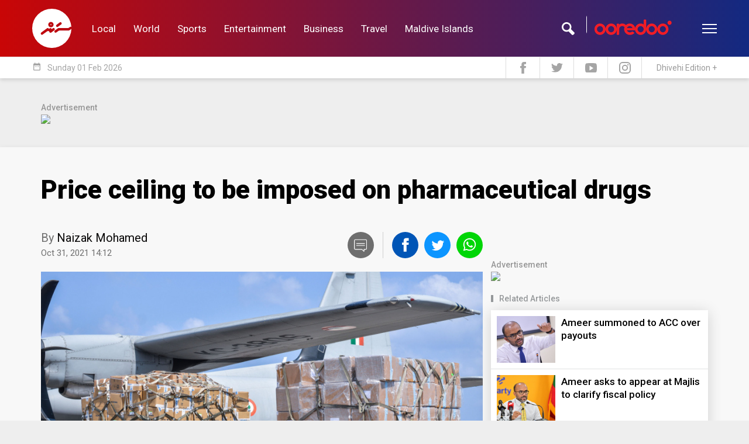

--- FILE ---
content_type: text/html; charset=UTF-8
request_url: https://english.sun.mv/70105
body_size: 18848
content:
<!DOCTYPE html>
<html lang="en">
<head>
	<meta charset="utf-8">
	<title>Price ceiling to be imposed on pharmaceutical drugs  | SunOnline International</title>
	<meta http-equiv="X-UA-Compatible" content="IE=edge">
    <meta name="viewport" content="width=device-width, initial-scale=1">
    <meta name="propeller" content="8daae23658cab1985c2799feb284ad7c">

    
	<meta property="fb:pages"      content="144998102227695">
	<meta property="fb:page_id"    content="144998102227695">
	<meta property="fb:app_id"     content="143901465672310">
	<meta property="og:site_name"  content="SunOnline International">
	<meta name="twitter:site"      content="@sunbrk" data-page-subject="true">
	<meta name="twitter:creator"   content="@sunbrk" data-page-subject="true">
	<meta name="twitter:card"      content="summary_large_image">

	<meta name="description" content="Finance Minister Ibrahim Ameer has revealed the government&rsquo;s intention to impose price ceilings on pharmaceutical drugs.Whilst presenting the budget statement today at Parliament &ndash; Minister Ameer noted that the largest recurrent expenditure by the government on one specific thing...">

	<meta property="og:title"          content="Price ceiling to be imposed on pharmaceutical drugs ">
	<meta property="og:description"    content="Finance Minister Ibrahim Ameer has revealed the government&rsquo;s intention to impose price ceilings on pharmaceutical drugs.Whilst presenting the budget statement today at Parliament &ndash; Minister Ameer noted that the largest recurrent expenditure by the government on one specific thing...">
	<meta property="og:url"            content="https://english.sun.mv/70105">
	<meta property="og:type"           content="article">
	<meta property="og:image" content="https://s3-ap-southeast-1.amazonaws.com/sun.assets/uploads/l_2021_10_31_021135_rw5cubfts7n6xpveiakq9l1y42dm3jz8hgo_EN_.jpg">

	<meta name="twitter:title"          content="Price ceiling to be imposed on pharmaceutical drugs ">
	<meta name="twitter:description"    content="Finance Minister Ibrahim Ameer has revealed the government&rsquo;s intention to impose price ceilings on pharmaceutical drugs.Whilst presenting the budget statement today at Parliament &ndash; Minister Ameer noted that the largest recurrent expenditure by the government on one specific thing...">
	<meta name="twitter:url"            content="https://english.sun.mv/70105">
	<meta name="twitter:image" content="https://s3-ap-southeast-1.amazonaws.com/sun.assets/uploads/l_2021_10_31_021135_rw5cubfts7n6xpveiakq9l1y42dm3jz8hgo_EN_.jpg">
	
	<link rel="icon" href="https://www.sun.mv/public/assets/favicon.png" type="image/png">


	<link href="https://fonts.googleapis.com/css?family=Roboto:100,100i,300,300i,400,400i,500,500i,700,700i,900,900i" rel="stylesheet">
	
	<link href="https://english.sun.mv/public/libs/bootstrap/css/bootstrap.min.css" type="text/css" rel="stylesheet">
	<link href="https://english.sun.mv/public/libs/material-icons/css/material-icons.css" type="text/css" rel="stylesheet">
	<link href="https://english.sun.mv/public/libs/font-awesome/css/font-awesome.min.css" type="text/css" rel="stylesheet">
	<link href="https://english.sun.mv/public/libs/slick/css/slick.css" type="text/css" rel="stylesheet">
	
	
	<link href="https://english.sun.mv/public/css/style.css?v=1769887183.1875" type="text/css" rel="stylesheet">

	
	<script>
	    var host		= 'https://english.sun.mv';
	    var csrf_token	= '';
    </script>

</head>


<body>


<!-- Global site tag (gtag.js) - Google Analytics -->
<script async src="https://www.googletagmanager.com/gtag/js?id=UA-18743319-6"></script>
<script>
  window.dataLayer = window.dataLayer || [];
  function gtag(){dataLayer.push(arguments);}
  gtag('js', new Date());

  gtag('config', 'UA-18743319-6');
</script>


<script type="text/javascript">
_atrk_opts = { atrk_acct:"9B2Ni1a4ZP00Mu", domain:"sun.mv",dynamic: true};
(function() { var as = document.createElement('script'); as.type = 'text/javascript'; as.async = true; as.src = "https://d31qbv1cthcecs.cloudfront.net/atrk.js"; var s = document.getElementsByTagName('script')[0];s.parentNode.insertBefore(as, s); })();
</script>
<noscript><img src="https://d5nxst8fruw4z.cloudfront.net/atrk.gif?account=9B2Ni1a4ZP00Mu" style="display:none" height="1" width="1" alt="" /></noscript>


<div id="fb-root"></div>
<script>(function(d, s, id) {
var js, fjs = d.getElementsByTagName(s)[0];
if (d.getElementById(id)) return;
js = d.createElement(s); js.id = id;
js.src = "//connect.facebook.net/en_US/sdk.js#xfbml=1&appId=143901465672310&version=v2.0";
fjs.parentNode.insertBefore(js, fjs);
}(document, 'script', 'facebook-jssdk'));</script>

<header>



		<div class="header-desktop-v2">
			<div class="main-nav">
				<div class="wrapper">
					<div class="container">
						<div class="row custom-gutter">
							<div class="col">
								<div class="logo">
									<a href="https://english.sun.mv">
										<svg xmlns="http://www.w3.org/2000/svg" viewBox="0 0 120 120">
    <defs>
        <style>
            .cls-1{fill:#fff;fill-rule:evenodd}
        </style>
    </defs>
    <path id="Logo_Final" d="M60.059 0A60.088 60.088 0 0 1 120 55.8a4 4 0 0 0-2.231-.7 4.338 4.338 0 0 0-2.407.763c-1.937 1.467-1.233.939-3.229 2.347-1.585 1.115-2.7.88-4.873.88H82.25a12.146 12.146 0 0 0-2.055.176 6.881 6.881 0 0 0-2.524 1.291l-7.808 5.633c-3.757 2.523-1.644 7.394 2.055 7.159a3.561 3.561 0 0 0 1.937-.7c1.174-.88 4.932-3.462 6.106-4.342a7.128 7.128 0 0 1 3.816-1.584h26.243a7.605 7.605 0 0 0 4.11-.763l5.46-3.873c.117-.117.294-.235.411-.352A60.012 60.012 0 1 1 60.059 0zm14.853 48.763c-4.755 3.227 0 8.919 3.816 6.572l9.452-6.866c1.879-1.174 2.759-3.227 1.644-5.222a3.846 3.846 0 0 0-5.46-1.35c-3.17 2.406-6.282 4.46-9.452 6.866zM62.818 60.147l-3.112 2.289a3.736 3.736 0 0 0-5.93-2.465l-2.524 1.878a3.792 3.792 0 0 0-5.871-2c-4.814 3.638-11.448 8.332-16.967 12.557-5.165 3.294-.414 9.276 3.523 6.753l13.679-9.917c2.466-1.76 5.519-1.115 6.693.645a3.86 3.86 0 0 0 6.047 3.051l8.454-6.161c2.114-1.291 3.17-3.579 1.82-5.809a3.819 3.819 0 0 0-5.812-.821zm-5.46-19.775a8.215 8.215 0 1 0 8.219 8.215 8.2 8.2 0 0 0-8.219-8.215zm0 6.689a1.526 1.526 0 1 0 1.526 1.526 1.515 1.515 0 0 0-1.526-1.526z" class="cls-1" data-name="Logo Final"/>
</svg>
									</a>
								</div>
																<nav>
									<a href="https://english.sun.mv/local" class="link">Local</a>
									<a href="https://english.sun.mv/world" class="link">World</a>
									<a href="https://english.sun.mv/sports" class="link">Sports</a>
									<a href="https://english.sun.mv/entertainment" class="link">Entertainment</a>
									<a href="https://english.sun.mv/business" class="link">Business</a>
									<a href="https://english.sun.mv/travel" class="link">Travel</a>
									<a href="https://maldiveislands.mv/" class="link">Maldive Islands</a>
								</nav>
								<div class="left">
									<div class="search">
										<div class="input">
											<img class="sponsor" src="https://english.sun.mv/public/images/core/ooredoo_logo_new1.png">
											<form method="get" action="https://english.sun.mv/search">
												<input type="text" name="q">
											</form>
										</div>
										<div class="icon"></div>
									</div>
									<div class="menu-btn">
										<div class="menu-icon">
										  <span></span>
										  <span></span>
										  <span></span>
										  <span></span>
										</div>
									</div>
								</div>
							</div> <!-- .col -->		
						</div>
					</div>
				</div> <!-- wrapper -->
			
				<div class="more">
					<div class="container">
						<div class="row custom-gutter">
							<div class="col">
								<nav>
									<a href="https://english.sun.mv/local" class="link">Local</a>
									<a href="https://english.sun.mv/world" class="link">World</a>
									<a href="https://english.sun.mv/sports" class="link">Sports</a>
									<a href="https://english.sun.mv/entertainment" class="link">Entertainment</a>
									<a href="https://english.sun.mv/business" class="link">Business</a>
									<a href="https://english.sun.mv/lifestyle" class="link">Lifestyle</a>
									<a href="https://english.sun.mv/travel" class="link">Travel</a>
									<a href="https://maldiveislands.mv/" class="link">Maldive Islands</a>
								</nav>
							</div>
						</div>
					</div>
				</div> <!-- more -->
				
			</div> <!-- main nav -->
			
			<div class="sub-nav">
				<div class="container">
					<div class="row custom-gutter">
						<div class="col">
							<div class="todaysdate">
								<i class="material-icons">date_range</i>
								<span>Sunday 01 Feb 2026 </span>
							</div>
							<div class="social-nav">
								<a href="https://www.facebook.com/sunmv" target="_new">
									<img src="https://english.sun.mv/public/images/core/header-fb.svg" width="10px">
								</a>
								<a href="https://twitter.com/sunbrk" target="_new">
									<img src="https://english.sun.mv/public/images/core/header-tw.svg" width="20px">
								</a>
								<a href="https://www.youtube.com/user/sunmvlive" target="_new">
									<img src="https://english.sun.mv/public/images/core/header-yt.svg" width="20px">
								</a>
								<a href="https://www.instagram.com/sunonline.mv/" target="_new">
									<img src="https://english.sun.mv/public/images/core/header-insta.svg" width="20px">
								</a>
								<a href="https://sun.mv/" class="int-edition">Dhivehi Edition +</a>
							</div>
						</div>
					</div>
				</div>
			</div> <!-- .sub-nav -->
		</div> <!-- header-desktop v2 -->
		
		
				
		
		
		
		<!-- mobile header -->
		<div class="header-mobile">
			<div class="overlay">
				
				<div class="menu">
					<div class="menu-btn">
						<div class="menu-icon">
						  <span></span>
						  <span></span>
						  <span></span>
						  <span></span>
						</div>
					</div>
					<div class="logo">
						<a href="https://english.sun.mv">
							<svg xmlns="http://www.w3.org/2000/svg" viewBox="0 0 120 120">
    <defs>
        <style>
            .cls-1{fill:#fff;fill-rule:evenodd}
        </style>
    </defs>
    <path id="Logo_Final" d="M60.059 0A60.088 60.088 0 0 1 120 55.8a4 4 0 0 0-2.231-.7 4.338 4.338 0 0 0-2.407.763c-1.937 1.467-1.233.939-3.229 2.347-1.585 1.115-2.7.88-4.873.88H82.25a12.146 12.146 0 0 0-2.055.176 6.881 6.881 0 0 0-2.524 1.291l-7.808 5.633c-3.757 2.523-1.644 7.394 2.055 7.159a3.561 3.561 0 0 0 1.937-.7c1.174-.88 4.932-3.462 6.106-4.342a7.128 7.128 0 0 1 3.816-1.584h26.243a7.605 7.605 0 0 0 4.11-.763l5.46-3.873c.117-.117.294-.235.411-.352A60.012 60.012 0 1 1 60.059 0zm14.853 48.763c-4.755 3.227 0 8.919 3.816 6.572l9.452-6.866c1.879-1.174 2.759-3.227 1.644-5.222a3.846 3.846 0 0 0-5.46-1.35c-3.17 2.406-6.282 4.46-9.452 6.866zM62.818 60.147l-3.112 2.289a3.736 3.736 0 0 0-5.93-2.465l-2.524 1.878a3.792 3.792 0 0 0-5.871-2c-4.814 3.638-11.448 8.332-16.967 12.557-5.165 3.294-.414 9.276 3.523 6.753l13.679-9.917c2.466-1.76 5.519-1.115 6.693.645a3.86 3.86 0 0 0 6.047 3.051l8.454-6.161c2.114-1.291 3.17-3.579 1.82-5.809a3.819 3.819 0 0 0-5.812-.821zm-5.46-19.775a8.215 8.215 0 1 0 8.219 8.215 8.2 8.2 0 0 0-8.219-8.215zm0 6.689a1.526 1.526 0 1 0 1.526 1.526 1.515 1.515 0 0 0-1.526-1.526z" class="cls-1" data-name="Logo Final"/>
</svg>
						</a>
					</div>
					<div class="search-btn">
						<svg xmlns="http://www.w3.org/2000/svg" viewBox="0 0 23.84 24">
    <defs>
        <style>
            .cls-1{fill:#fff}
        </style>
    </defs>
    <path id="Search_Logo" d="M23.832 19.641l-6.821-6.821a8.946 8.946 0 1 0-4.41 4.293l6.879 6.879c1.957.164 4.52-2.326 4.352-4.351zM8.946 14.92a5.973 5.973 0 1 1 5.974-5.973 5.98 5.98 0 0 1-5.974 5.973z" class="cls-1" data-name="Search Logo"/>
</svg>
					</div>
				</div> <!-- menu -->
				
				<a href="https://sun.mv/" class="mobile_local_edition">
					<img src="https://english.sun.mv/public/images/core/mv_flag.png" class="en_flag" />
					<span class="en_text">LOCAL EDITION</span>
				</a>
				
				<div class="nav-bar">
					<nav>
						<a href="https://english.sun.mv/local" class="link">Local</a>
						<a href="https://english.sun.mv/world" class="link">World</a>
						<a href="https://english.sun.mv/sports" class="link">Sports</a>
						<a href="https://english.sun.mv/entertainment" class="link">Entertainment</a>
						<a href="https://english.sun.mv/business" class="link">Business</a>
						<a href="https://english.sun.mv/lifestyle" class="link">Lifestyle</a>
						<a href="https://english.sun.mv/travel" class="link">Travel</a>
						<a href="https://maldiveislands.mv/" class="link">Maldive Islands</a>
					</nav>
				</div> <!-- .nav-bar -->
				
				
				<div class="search-bar">
				
					<div class="icon">
						<svg xmlns="http://www.w3.org/2000/svg" viewBox="0 0 23.84 24">
    <defs>
        <style>
            .cls-1{fill:#fff}
        </style>
    </defs>
    <path id="Search_Logo" d="M23.832 19.641l-6.821-6.821a8.946 8.946 0 1 0-4.41 4.293l6.879 6.879c1.957.164 4.52-2.326 4.352-4.351zM8.946 14.92a5.973 5.973 0 1 1 5.974-5.973 5.98 5.98 0 0 1-5.974 5.973z" class="cls-1" data-name="Search Logo"/>
</svg>
					</div> <!-- .icon -->
					
					<div class="form">
						<form action="https://english.sun.mv/search" action="GET">
							<input type="text" name="q" placeholder="Search...">
							<!-- <div class="date">
								<div class="title">
									<span><i class="material-icons">date_range</i></span>
									<span>ތާރީހުން ހޯދާ</span>
								</div>
								<div class="date-selector">
									<input type="date" placeholder="ތާރީހުން ހޯދާ">
								</div> 
							</div> --> <!-- date -->
						</form>
						
						<div class="bottom">
							<div class="close-btn">
								<i class="material-icons">close</i>
							</div>
							
							<div class="sponsor">
								<img src="https://english.sun.mv/public/images/core/ooredoo_logo_new1.png">
							</div>
						</div>
										
					</div> <!-- .form -->
					
					
					
				</div><!-- .search-bar -->

				
			</div> <!-- .overlay -->
		</div> <!-- .header-mobile -->
	
	</header>
	
	
	
	<div class="container">
		<div class="row sm-gutter">
			<div class="col-xs-12">
				<div class="sponser sponser-top-banner">
					<span class="sponser-label">Advertisement</span>
					
					
											<div class="infinity" data-zone-group="News Detail" data-zone-name="Top Banner" data-zone="jBgH0JOviu"></div>
										
                	<!-- <div class="infinity" data-zone-group="Home Page" 
					data-zone-name="Top Banner (Dec 2019)" data-zone="VnubTF7mXO"></div> -->

                    <div id="333128333">
                        <script type="text/javascript">
                            try {
                                window._mNHandle.queue.push(function () {
                                    window._mNDetails.loadTag("333128333", "728x90", "333128333");
                                });
                            }
                            catch (error) {
                            }
                        </script>
                    </div>
        
				</div>
			</div>
		</div>
	</div>

<div class="featured-top featured-top-article"></div>

<div class="article-reader-wrapper">
	<div class="container">
		<div class="notification-push"></div> 

				<div class="row sm-gutter">
			<div class="col-xs-12">
				<div class="article-reader-details">
					<h1>Price ceiling to be imposed on pharmaceutical drugs </h1>

									</div>
			</div>
		</div>

		<div class="row sm-gutter">
			<div class="col-md-8">
				<div class="byline">
		<div class="author">1				<span>
							<p class="name">By <a href="">Naizak Mohamed</a></p>
						<p class="datetime">
				Oct 31, 2021 14:12			</p> 
		</span>
		<div class="clearfix"></div>
	</div>
	
	
<div class="social-share">
	<span class="comment js-comment-btn"><a href="#comment-writer"><img src="https://english.sun.mv/public/images/core/social-comment.svg"></a></span>
	<a class="share-fb" data-url="https://english.sun.mv/70105">
		<img src="https://english.sun.mv/public/images/core/social-facebook.svg">
	</a>
	<a class="share-tw" data-url="https://english.sun.mv/70105" data-title="Price ceiling to be imposed on pharmaceutical drugs ">
		<img src="https://english.sun.mv/public/images/core/social-twitter.svg">
	</a>
	<a class="share-whatsapp" data-url="https://english.sun.mv/70105">
		<img src="https://english.sun.mv/public/images/core/social-whatsapp.svg">
	</a>
</div>
</div>
			</div>
		</div>
				<div class="row sm-gutter">
			<div class="col-md-8">
				
				
					<div class="article-reader-photo">
						<div class="reader-image"">
							<img src="https://s3-ap-southeast-1.amazonaws.com/sun.assets/uploads/l_2021_10_31_021135_rw5cubfts7n6xpveiakq9l1y42dm3jz8hgo_EN_.jpg" class="main-image">							<div class="reader-image-caption"><p>A shipment of pharmaceutical drugs imported to Maldives. (Sun Photo)</p></div>						</div>
					</div>
					
				
				


				<div class="article-reader-body">

					<div class="reader-body-content">

						<p>Finance Minister Ibrahim Ameer has revealed the government&rsquo;s intention to impose price ceilings on pharmaceutical drugs.</p>
<p class="MsoNormal">Whilst presenting the budget statement today at Parliament &ndash; Minister Ameer noted that the largest recurrent expenditure by the government on one specific thing is Aasandha, the national social health insurance scheme &ndash; under its social protection mechanism. Citing that Aasandha is a limitless system &ndash; Minister Ameer said that this has born some poor habits leading to wastage.</p>
<p class="MsoNormal">In this regard &ndash; he detailed that the government plans to take certain steps next year to decrease wastage from tax money as well as to decrease the amount of money spent on medical expenses from the state budget and by the people.</p>
<p class="MsoNormal">&ldquo;Will impose price ceilings on pharmaceutical drugs next year in order to close the doors which have been opened for businesses to generate excessive revenue. Additionally, will also work on solidifying policies on the procurement of pharmaceutical drugs in order reduce prices further,&rdquo; he explained</p>
<p class="MsoNormal">A price ceiling is an imposed price control, or limit, on how high a price is charged for a product, commodity, or service. Governments use price ceilings ostensibly to protect consumers from conditions that could make commodities prohibitively expensive.</p>
<p class="MsoNormal">In the proposed budget for next year &ndash; a total of MVR 3.1 billion has been allotted for social protection; with MVR 731 million being allotted for Aasandha scheme.</p>
<p class="MsoNormal">&nbsp;</p>
<p><!-- [if gte mso 9]><xml>
 <o:OfficeDocumentSettings>
  <o:AllowPNG/>
 </o:OfficeDocumentSettings>
</xml><![endif]--><!-- [if gte mso 9]><xml>
 <w:WordDocument>
  <w:View>Normal</w:View>
  <w:Zoom>0</w:Zoom>
  <w:TrackMoves/>
  <w:TrackFormatting/>
  <w:PunctuationKerning/>
  <w:ValidateAgainstSchemas/>
  <w:SaveIfXMLInvalid>false</w:SaveIfXMLInvalid>
  <w:IgnoreMixedContent>false</w:IgnoreMixedContent>
  <w:AlwaysShowPlaceholderText>false</w:AlwaysShowPlaceholderText>
  <w:DoNotPromoteQF/>
  <w:LidThemeOther>EN-US</w:LidThemeOther>
  <w:LidThemeAsian>X-NONE</w:LidThemeAsian>
  <w:LidThemeComplexScript>AR-SA</w:LidThemeComplexScript>
  <w:Compatibility>
   <w:BreakWrappedTables/>
   <w:SnapToGridInCell/>
   <w:WrapTextWithPunct/>
   <w:UseAsianBreakRules/>
   <w:DontGrowAutofit/>
   <w:SplitPgBreakAndParaMark/>
   <w:EnableOpenTypeKerning/>
   <w:DontFlipMirrorIndents/>
   <w:OverrideTableStyleHps/>
  </w:Compatibility>
  <m:mathPr>
   <m:mathFont m:val="Cambria Math"/>
   <m:brkBin m:val="before"/>
   <m:brkBinSub m:val="--"/>
   <m:smallFrac m:val="off"/>
   <m:dispDef/>
   <m:lMargin m:val="0"/>
   <m:rMargin m:val="0"/>
   <m:defJc m:val="centerGroup"/>
   <m:wrapIndent m:val="1440"/>
   <m:intLim m:val="subSup"/>
   <m:naryLim m:val="undOvr"/>
  </m:mathPr></w:WordDocument>
</xml><![endif]--><!-- [if gte mso 9]><xml>
 <w:LatentStyles DefLockedState="false" DefUnhideWhenUsed="false"
  DefSemiHidden="false" DefQFormat="false" DefPriority="99"
  LatentStyleCount="371">
  <w:LsdException Locked="false" Priority="0" QFormat="true" Name="Normal"/>
  <w:LsdException Locked="false" Priority="9" QFormat="true" Name="heading 1"/>
  <w:LsdException Locked="false" Priority="9" SemiHidden="true"
   UnhideWhenUsed="true" QFormat="true" Name="heading 2"/>
  <w:LsdException Locked="false" Priority="9" SemiHidden="true"
   UnhideWhenUsed="true" QFormat="true" Name="heading 3"/>
  <w:LsdException Locked="false" Priority="9" SemiHidden="true"
   UnhideWhenUsed="true" QFormat="true" Name="heading 4"/>
  <w:LsdException Locked="false" Priority="9" SemiHidden="true"
   UnhideWhenUsed="true" QFormat="true" Name="heading 5"/>
  <w:LsdException Locked="false" Priority="9" SemiHidden="true"
   UnhideWhenUsed="true" QFormat="true" Name="heading 6"/>
  <w:LsdException Locked="false" Priority="9" SemiHidden="true"
   UnhideWhenUsed="true" QFormat="true" Name="heading 7"/>
  <w:LsdException Locked="false" Priority="9" SemiHidden="true"
   UnhideWhenUsed="true" QFormat="true" Name="heading 8"/>
  <w:LsdException Locked="false" Priority="9" SemiHidden="true"
   UnhideWhenUsed="true" QFormat="true" Name="heading 9"/>
  <w:LsdException Locked="false" SemiHidden="true" UnhideWhenUsed="true"
   Name="index 1"/>
  <w:LsdException Locked="false" SemiHidden="true" UnhideWhenUsed="true"
   Name="index 2"/>
  <w:LsdException Locked="false" SemiHidden="true" UnhideWhenUsed="true"
   Name="index 3"/>
  <w:LsdException Locked="false" SemiHidden="true" UnhideWhenUsed="true"
   Name="index 4"/>
  <w:LsdException Locked="false" SemiHidden="true" UnhideWhenUsed="true"
   Name="index 5"/>
  <w:LsdException Locked="false" SemiHidden="true" UnhideWhenUsed="true"
   Name="index 6"/>
  <w:LsdException Locked="false" SemiHidden="true" UnhideWhenUsed="true"
   Name="index 7"/>
  <w:LsdException Locked="false" SemiHidden="true" UnhideWhenUsed="true"
   Name="index 8"/>
  <w:LsdException Locked="false" SemiHidden="true" UnhideWhenUsed="true"
   Name="index 9"/>
  <w:LsdException Locked="false" Priority="39" SemiHidden="true"
   UnhideWhenUsed="true" Name="toc 1"/>
  <w:LsdException Locked="false" Priority="39" SemiHidden="true"
   UnhideWhenUsed="true" Name="toc 2"/>
  <w:LsdException Locked="false" Priority="39" SemiHidden="true"
   UnhideWhenUsed="true" Name="toc 3"/>
  <w:LsdException Locked="false" Priority="39" SemiHidden="true"
   UnhideWhenUsed="true" Name="toc 4"/>
  <w:LsdException Locked="false" Priority="39" SemiHidden="true"
   UnhideWhenUsed="true" Name="toc 5"/>
  <w:LsdException Locked="false" Priority="39" SemiHidden="true"
   UnhideWhenUsed="true" Name="toc 6"/>
  <w:LsdException Locked="false" Priority="39" SemiHidden="true"
   UnhideWhenUsed="true" Name="toc 7"/>
  <w:LsdException Locked="false" Priority="39" SemiHidden="true"
   UnhideWhenUsed="true" Name="toc 8"/>
  <w:LsdException Locked="false" Priority="39" SemiHidden="true"
   UnhideWhenUsed="true" Name="toc 9"/>
  <w:LsdException Locked="false" SemiHidden="true" UnhideWhenUsed="true"
   Name="Normal Indent"/>
  <w:LsdException Locked="false" SemiHidden="true" UnhideWhenUsed="true"
   Name="footnote text"/>
  <w:LsdException Locked="false" SemiHidden="true" UnhideWhenUsed="true"
   Name="annotation text"/>
  <w:LsdException Locked="false" SemiHidden="true" UnhideWhenUsed="true"
   Name="header"/>
  <w:LsdException Locked="false" SemiHidden="true" UnhideWhenUsed="true"
   Name="footer"/>
  <w:LsdException Locked="false" SemiHidden="true" UnhideWhenUsed="true"
   Name="index heading"/>
  <w:LsdException Locked="false" Priority="35" SemiHidden="true"
   UnhideWhenUsed="true" QFormat="true" Name="caption"/>
  <w:LsdException Locked="false" SemiHidden="true" UnhideWhenUsed="true"
   Name="table of figures"/>
  <w:LsdException Locked="false" SemiHidden="true" UnhideWhenUsed="true"
   Name="envelope address"/>
  <w:LsdException Locked="false" SemiHidden="true" UnhideWhenUsed="true"
   Name="envelope return"/>
  <w:LsdException Locked="false" SemiHidden="true" UnhideWhenUsed="true"
   Name="footnote reference"/>
  <w:LsdException Locked="false" SemiHidden="true" UnhideWhenUsed="true"
   Name="annotation reference"/>
  <w:LsdException Locked="false" SemiHidden="true" UnhideWhenUsed="true"
   Name="line number"/>
  <w:LsdException Locked="false" SemiHidden="true" UnhideWhenUsed="true"
   Name="page number"/>
  <w:LsdException Locked="false" SemiHidden="true" UnhideWhenUsed="true"
   Name="endnote reference"/>
  <w:LsdException Locked="false" SemiHidden="true" UnhideWhenUsed="true"
   Name="endnote text"/>
  <w:LsdException Locked="false" SemiHidden="true" UnhideWhenUsed="true"
   Name="table of authorities"/>
  <w:LsdException Locked="false" SemiHidden="true" UnhideWhenUsed="true"
   Name="macro"/>
  <w:LsdException Locked="false" SemiHidden="true" UnhideWhenUsed="true"
   Name="toa heading"/>
  <w:LsdException Locked="false" SemiHidden="true" UnhideWhenUsed="true"
   Name="List"/>
  <w:LsdException Locked="false" SemiHidden="true" UnhideWhenUsed="true"
   Name="List Bullet"/>
  <w:LsdException Locked="false" SemiHidden="true" UnhideWhenUsed="true"
   Name="List Number"/>
  <w:LsdException Locked="false" SemiHidden="true" UnhideWhenUsed="true"
   Name="List 2"/>
  <w:LsdException Locked="false" SemiHidden="true" UnhideWhenUsed="true"
   Name="List 3"/>
  <w:LsdException Locked="false" SemiHidden="true" UnhideWhenUsed="true"
   Name="List 4"/>
  <w:LsdException Locked="false" SemiHidden="true" UnhideWhenUsed="true"
   Name="List 5"/>
  <w:LsdException Locked="false" SemiHidden="true" UnhideWhenUsed="true"
   Name="List Bullet 2"/>
  <w:LsdException Locked="false" SemiHidden="true" UnhideWhenUsed="true"
   Name="List Bullet 3"/>
  <w:LsdException Locked="false" SemiHidden="true" UnhideWhenUsed="true"
   Name="List Bullet 4"/>
  <w:LsdException Locked="false" SemiHidden="true" UnhideWhenUsed="true"
   Name="List Bullet 5"/>
  <w:LsdException Locked="false" SemiHidden="true" UnhideWhenUsed="true"
   Name="List Number 2"/>
  <w:LsdException Locked="false" SemiHidden="true" UnhideWhenUsed="true"
   Name="List Number 3"/>
  <w:LsdException Locked="false" SemiHidden="true" UnhideWhenUsed="true"
   Name="List Number 4"/>
  <w:LsdException Locked="false" SemiHidden="true" UnhideWhenUsed="true"
   Name="List Number 5"/>
  <w:LsdException Locked="false" Priority="10" QFormat="true" Name="Title"/>
  <w:LsdException Locked="false" SemiHidden="true" UnhideWhenUsed="true"
   Name="Closing"/>
  <w:LsdException Locked="false" SemiHidden="true" UnhideWhenUsed="true"
   Name="Signature"/>
  <w:LsdException Locked="false" Priority="1" SemiHidden="true"
   UnhideWhenUsed="true" Name="Default Paragraph Font"/>
  <w:LsdException Locked="false" SemiHidden="true" UnhideWhenUsed="true"
   Name="Body Text"/>
  <w:LsdException Locked="false" SemiHidden="true" UnhideWhenUsed="true"
   Name="Body Text Indent"/>
  <w:LsdException Locked="false" SemiHidden="true" UnhideWhenUsed="true"
   Name="List Continue"/>
  <w:LsdException Locked="false" SemiHidden="true" UnhideWhenUsed="true"
   Name="List Continue 2"/>
  <w:LsdException Locked="false" SemiHidden="true" UnhideWhenUsed="true"
   Name="List Continue 3"/>
  <w:LsdException Locked="false" SemiHidden="true" UnhideWhenUsed="true"
   Name="List Continue 4"/>
  <w:LsdException Locked="false" SemiHidden="true" UnhideWhenUsed="true"
   Name="List Continue 5"/>
  <w:LsdException Locked="false" SemiHidden="true" UnhideWhenUsed="true"
   Name="Message Header"/>
  <w:LsdException Locked="false" Priority="11" QFormat="true" Name="Subtitle"/>
  <w:LsdException Locked="false" SemiHidden="true" UnhideWhenUsed="true"
   Name="Salutation"/>
  <w:LsdException Locked="false" SemiHidden="true" UnhideWhenUsed="true"
   Name="Date"/>
  <w:LsdException Locked="false" SemiHidden="true" UnhideWhenUsed="true"
   Name="Body Text First Indent"/>
  <w:LsdException Locked="false" SemiHidden="true" UnhideWhenUsed="true"
   Name="Body Text First Indent 2"/>
  <w:LsdException Locked="false" SemiHidden="true" UnhideWhenUsed="true"
   Name="Note Heading"/>
  <w:LsdException Locked="false" SemiHidden="true" UnhideWhenUsed="true"
   Name="Body Text 2"/>
  <w:LsdException Locked="false" SemiHidden="true" UnhideWhenUsed="true"
   Name="Body Text 3"/>
  <w:LsdException Locked="false" SemiHidden="true" UnhideWhenUsed="true"
   Name="Body Text Indent 2"/>
  <w:LsdException Locked="false" SemiHidden="true" UnhideWhenUsed="true"
   Name="Body Text Indent 3"/>
  <w:LsdException Locked="false" SemiHidden="true" UnhideWhenUsed="true"
   Name="Block Text"/>
  <w:LsdException Locked="false" SemiHidden="true" UnhideWhenUsed="true"
   Name="Hyperlink"/>
  <w:LsdException Locked="false" SemiHidden="true" UnhideWhenUsed="true"
   Name="FollowedHyperlink"/>
  <w:LsdException Locked="false" Priority="22" QFormat="true" Name="Strong"/>
  <w:LsdException Locked="false" Priority="20" QFormat="true" Name="Emphasis"/>
  <w:LsdException Locked="false" SemiHidden="true" UnhideWhenUsed="true"
   Name="Document Map"/>
  <w:LsdException Locked="false" SemiHidden="true" UnhideWhenUsed="true"
   Name="Plain Text"/>
  <w:LsdException Locked="false" SemiHidden="true" UnhideWhenUsed="true"
   Name="E-mail Signature"/>
  <w:LsdException Locked="false" SemiHidden="true" UnhideWhenUsed="true"
   Name="HTML Top of Form"/>
  <w:LsdException Locked="false" SemiHidden="true" UnhideWhenUsed="true"
   Name="HTML Bottom of Form"/>
  <w:LsdException Locked="false" SemiHidden="true" UnhideWhenUsed="true"
   Name="Normal (Web)"/>
  <w:LsdException Locked="false" SemiHidden="true" UnhideWhenUsed="true"
   Name="HTML Acronym"/>
  <w:LsdException Locked="false" SemiHidden="true" UnhideWhenUsed="true"
   Name="HTML Address"/>
  <w:LsdException Locked="false" SemiHidden="true" UnhideWhenUsed="true"
   Name="HTML Cite"/>
  <w:LsdException Locked="false" SemiHidden="true" UnhideWhenUsed="true"
   Name="HTML Code"/>
  <w:LsdException Locked="false" SemiHidden="true" UnhideWhenUsed="true"
   Name="HTML Definition"/>
  <w:LsdException Locked="false" SemiHidden="true" UnhideWhenUsed="true"
   Name="HTML Keyboard"/>
  <w:LsdException Locked="false" SemiHidden="true" UnhideWhenUsed="true"
   Name="HTML Preformatted"/>
  <w:LsdException Locked="false" SemiHidden="true" UnhideWhenUsed="true"
   Name="HTML Sample"/>
  <w:LsdException Locked="false" SemiHidden="true" UnhideWhenUsed="true"
   Name="HTML Typewriter"/>
  <w:LsdException Locked="false" SemiHidden="true" UnhideWhenUsed="true"
   Name="HTML Variable"/>
  <w:LsdException Locked="false" SemiHidden="true" UnhideWhenUsed="true"
   Name="Normal Table"/>
  <w:LsdException Locked="false" SemiHidden="true" UnhideWhenUsed="true"
   Name="annotation subject"/>
  <w:LsdException Locked="false" SemiHidden="true" UnhideWhenUsed="true"
   Name="No List"/>
  <w:LsdException Locked="false" SemiHidden="true" UnhideWhenUsed="true"
   Name="Outline List 1"/>
  <w:LsdException Locked="false" SemiHidden="true" UnhideWhenUsed="true"
   Name="Outline List 2"/>
  <w:LsdException Locked="false" SemiHidden="true" UnhideWhenUsed="true"
   Name="Outline List 3"/>
  <w:LsdException Locked="false" SemiHidden="true" UnhideWhenUsed="true"
   Name="Table Simple 1"/>
  <w:LsdException Locked="false" SemiHidden="true" UnhideWhenUsed="true"
   Name="Table Simple 2"/>
  <w:LsdException Locked="false" SemiHidden="true" UnhideWhenUsed="true"
   Name="Table Simple 3"/>
  <w:LsdException Locked="false" SemiHidden="true" UnhideWhenUsed="true"
   Name="Table Classic 1"/>
  <w:LsdException Locked="false" SemiHidden="true" UnhideWhenUsed="true"
   Name="Table Classic 2"/>
  <w:LsdException Locked="false" SemiHidden="true" UnhideWhenUsed="true"
   Name="Table Classic 3"/>
  <w:LsdException Locked="false" SemiHidden="true" UnhideWhenUsed="true"
   Name="Table Classic 4"/>
  <w:LsdException Locked="false" SemiHidden="true" UnhideWhenUsed="true"
   Name="Table Colorful 1"/>
  <w:LsdException Locked="false" SemiHidden="true" UnhideWhenUsed="true"
   Name="Table Colorful 2"/>
  <w:LsdException Locked="false" SemiHidden="true" UnhideWhenUsed="true"
   Name="Table Colorful 3"/>
  <w:LsdException Locked="false" SemiHidden="true" UnhideWhenUsed="true"
   Name="Table Columns 1"/>
  <w:LsdException Locked="false" SemiHidden="true" UnhideWhenUsed="true"
   Name="Table Columns 2"/>
  <w:LsdException Locked="false" SemiHidden="true" UnhideWhenUsed="true"
   Name="Table Columns 3"/>
  <w:LsdException Locked="false" SemiHidden="true" UnhideWhenUsed="true"
   Name="Table Columns 4"/>
  <w:LsdException Locked="false" SemiHidden="true" UnhideWhenUsed="true"
   Name="Table Columns 5"/>
  <w:LsdException Locked="false" SemiHidden="true" UnhideWhenUsed="true"
   Name="Table Grid 1"/>
  <w:LsdException Locked="false" SemiHidden="true" UnhideWhenUsed="true"
   Name="Table Grid 2"/>
  <w:LsdException Locked="false" SemiHidden="true" UnhideWhenUsed="true"
   Name="Table Grid 3"/>
  <w:LsdException Locked="false" SemiHidden="true" UnhideWhenUsed="true"
   Name="Table Grid 4"/>
  <w:LsdException Locked="false" SemiHidden="true" UnhideWhenUsed="true"
   Name="Table Grid 5"/>
  <w:LsdException Locked="false" SemiHidden="true" UnhideWhenUsed="true"
   Name="Table Grid 6"/>
  <w:LsdException Locked="false" SemiHidden="true" UnhideWhenUsed="true"
   Name="Table Grid 7"/>
  <w:LsdException Locked="false" SemiHidden="true" UnhideWhenUsed="true"
   Name="Table Grid 8"/>
  <w:LsdException Locked="false" SemiHidden="true" UnhideWhenUsed="true"
   Name="Table List 1"/>
  <w:LsdException Locked="false" SemiHidden="true" UnhideWhenUsed="true"
   Name="Table List 2"/>
  <w:LsdException Locked="false" SemiHidden="true" UnhideWhenUsed="true"
   Name="Table List 3"/>
  <w:LsdException Locked="false" SemiHidden="true" UnhideWhenUsed="true"
   Name="Table List 4"/>
  <w:LsdException Locked="false" SemiHidden="true" UnhideWhenUsed="true"
   Name="Table List 5"/>
  <w:LsdException Locked="false" SemiHidden="true" UnhideWhenUsed="true"
   Name="Table List 6"/>
  <w:LsdException Locked="false" SemiHidden="true" UnhideWhenUsed="true"
   Name="Table List 7"/>
  <w:LsdException Locked="false" SemiHidden="true" UnhideWhenUsed="true"
   Name="Table List 8"/>
  <w:LsdException Locked="false" SemiHidden="true" UnhideWhenUsed="true"
   Name="Table 3D effects 1"/>
  <w:LsdException Locked="false" SemiHidden="true" UnhideWhenUsed="true"
   Name="Table 3D effects 2"/>
  <w:LsdException Locked="false" SemiHidden="true" UnhideWhenUsed="true"
   Name="Table 3D effects 3"/>
  <w:LsdException Locked="false" SemiHidden="true" UnhideWhenUsed="true"
   Name="Table Contemporary"/>
  <w:LsdException Locked="false" SemiHidden="true" UnhideWhenUsed="true"
   Name="Table Elegant"/>
  <w:LsdException Locked="false" SemiHidden="true" UnhideWhenUsed="true"
   Name="Table Professional"/>
  <w:LsdException Locked="false" SemiHidden="true" UnhideWhenUsed="true"
   Name="Table Subtle 1"/>
  <w:LsdException Locked="false" SemiHidden="true" UnhideWhenUsed="true"
   Name="Table Subtle 2"/>
  <w:LsdException Locked="false" SemiHidden="true" UnhideWhenUsed="true"
   Name="Table Web 1"/>
  <w:LsdException Locked="false" SemiHidden="true" UnhideWhenUsed="true"
   Name="Table Web 2"/>
  <w:LsdException Locked="false" SemiHidden="true" UnhideWhenUsed="true"
   Name="Table Web 3"/>
  <w:LsdException Locked="false" SemiHidden="true" UnhideWhenUsed="true"
   Name="Balloon Text"/>
  <w:LsdException Locked="false" Priority="39" Name="Table Grid"/>
  <w:LsdException Locked="false" SemiHidden="true" UnhideWhenUsed="true"
   Name="Table Theme"/>
  <w:LsdException Locked="false" SemiHidden="true" Name="Placeholder Text"/>
  <w:LsdException Locked="false" Priority="1" QFormat="true" Name="No Spacing"/>
  <w:LsdException Locked="false" Priority="60" Name="Light Shading"/>
  <w:LsdException Locked="false" Priority="61" Name="Light List"/>
  <w:LsdException Locked="false" Priority="62" Name="Light Grid"/>
  <w:LsdException Locked="false" Priority="63" Name="Medium Shading 1"/>
  <w:LsdException Locked="false" Priority="64" Name="Medium Shading 2"/>
  <w:LsdException Locked="false" Priority="65" Name="Medium List 1"/>
  <w:LsdException Locked="false" Priority="66" Name="Medium List 2"/>
  <w:LsdException Locked="false" Priority="67" Name="Medium Grid 1"/>
  <w:LsdException Locked="false" Priority="68" Name="Medium Grid 2"/>
  <w:LsdException Locked="false" Priority="69" Name="Medium Grid 3"/>
  <w:LsdException Locked="false" Priority="70" Name="Dark List"/>
  <w:LsdException Locked="false" Priority="71" Name="Colorful Shading"/>
  <w:LsdException Locked="false" Priority="72" Name="Colorful List"/>
  <w:LsdException Locked="false" Priority="73" Name="Colorful Grid"/>
  <w:LsdException Locked="false" Priority="60" Name="Light Shading Accent 1"/>
  <w:LsdException Locked="false" Priority="61" Name="Light List Accent 1"/>
  <w:LsdException Locked="false" Priority="62" Name="Light Grid Accent 1"/>
  <w:LsdException Locked="false" Priority="63" Name="Medium Shading 1 Accent 1"/>
  <w:LsdException Locked="false" Priority="64" Name="Medium Shading 2 Accent 1"/>
  <w:LsdException Locked="false" Priority="65" Name="Medium List 1 Accent 1"/>
  <w:LsdException Locked="false" SemiHidden="true" Name="Revision"/>
  <w:LsdException Locked="false" Priority="34" QFormat="true"
   Name="List Paragraph"/>
  <w:LsdException Locked="false" Priority="29" QFormat="true" Name="Quote"/>
  <w:LsdException Locked="false" Priority="30" QFormat="true"
   Name="Intense Quote"/>
  <w:LsdException Locked="false" Priority="66" Name="Medium List 2 Accent 1"/>
  <w:LsdException Locked="false" Priority="67" Name="Medium Grid 1 Accent 1"/>
  <w:LsdException Locked="false" Priority="68" Name="Medium Grid 2 Accent 1"/>
  <w:LsdException Locked="false" Priority="69" Name="Medium Grid 3 Accent 1"/>
  <w:LsdException Locked="false" Priority="70" Name="Dark List Accent 1"/>
  <w:LsdException Locked="false" Priority="71" Name="Colorful Shading Accent 1"/>
  <w:LsdException Locked="false" Priority="72" Name="Colorful List Accent 1"/>
  <w:LsdException Locked="false" Priority="73" Name="Colorful Grid Accent 1"/>
  <w:LsdException Locked="false" Priority="60" Name="Light Shading Accent 2"/>
  <w:LsdException Locked="false" Priority="61" Name="Light List Accent 2"/>
  <w:LsdException Locked="false" Priority="62" Name="Light Grid Accent 2"/>
  <w:LsdException Locked="false" Priority="63" Name="Medium Shading 1 Accent 2"/>
  <w:LsdException Locked="false" Priority="64" Name="Medium Shading 2 Accent 2"/>
  <w:LsdException Locked="false" Priority="65" Name="Medium List 1 Accent 2"/>
  <w:LsdException Locked="false" Priority="66" Name="Medium List 2 Accent 2"/>
  <w:LsdException Locked="false" Priority="67" Name="Medium Grid 1 Accent 2"/>
  <w:LsdException Locked="false" Priority="68" Name="Medium Grid 2 Accent 2"/>
  <w:LsdException Locked="false" Priority="69" Name="Medium Grid 3 Accent 2"/>
  <w:LsdException Locked="false" Priority="70" Name="Dark List Accent 2"/>
  <w:LsdException Locked="false" Priority="71" Name="Colorful Shading Accent 2"/>
  <w:LsdException Locked="false" Priority="72" Name="Colorful List Accent 2"/>
  <w:LsdException Locked="false" Priority="73" Name="Colorful Grid Accent 2"/>
  <w:LsdException Locked="false" Priority="60" Name="Light Shading Accent 3"/>
  <w:LsdException Locked="false" Priority="61" Name="Light List Accent 3"/>
  <w:LsdException Locked="false" Priority="62" Name="Light Grid Accent 3"/>
  <w:LsdException Locked="false" Priority="63" Name="Medium Shading 1 Accent 3"/>
  <w:LsdException Locked="false" Priority="64" Name="Medium Shading 2 Accent 3"/>
  <w:LsdException Locked="false" Priority="65" Name="Medium List 1 Accent 3"/>
  <w:LsdException Locked="false" Priority="66" Name="Medium List 2 Accent 3"/>
  <w:LsdException Locked="false" Priority="67" Name="Medium Grid 1 Accent 3"/>
  <w:LsdException Locked="false" Priority="68" Name="Medium Grid 2 Accent 3"/>
  <w:LsdException Locked="false" Priority="69" Name="Medium Grid 3 Accent 3"/>
  <w:LsdException Locked="false" Priority="70" Name="Dark List Accent 3"/>
  <w:LsdException Locked="false" Priority="71" Name="Colorful Shading Accent 3"/>
  <w:LsdException Locked="false" Priority="72" Name="Colorful List Accent 3"/>
  <w:LsdException Locked="false" Priority="73" Name="Colorful Grid Accent 3"/>
  <w:LsdException Locked="false" Priority="60" Name="Light Shading Accent 4"/>
  <w:LsdException Locked="false" Priority="61" Name="Light List Accent 4"/>
  <w:LsdException Locked="false" Priority="62" Name="Light Grid Accent 4"/>
  <w:LsdException Locked="false" Priority="63" Name="Medium Shading 1 Accent 4"/>
  <w:LsdException Locked="false" Priority="64" Name="Medium Shading 2 Accent 4"/>
  <w:LsdException Locked="false" Priority="65" Name="Medium List 1 Accent 4"/>
  <w:LsdException Locked="false" Priority="66" Name="Medium List 2 Accent 4"/>
  <w:LsdException Locked="false" Priority="67" Name="Medium Grid 1 Accent 4"/>
  <w:LsdException Locked="false" Priority="68" Name="Medium Grid 2 Accent 4"/>
  <w:LsdException Locked="false" Priority="69" Name="Medium Grid 3 Accent 4"/>
  <w:LsdException Locked="false" Priority="70" Name="Dark List Accent 4"/>
  <w:LsdException Locked="false" Priority="71" Name="Colorful Shading Accent 4"/>
  <w:LsdException Locked="false" Priority="72" Name="Colorful List Accent 4"/>
  <w:LsdException Locked="false" Priority="73" Name="Colorful Grid Accent 4"/>
  <w:LsdException Locked="false" Priority="60" Name="Light Shading Accent 5"/>
  <w:LsdException Locked="false" Priority="61" Name="Light List Accent 5"/>
  <w:LsdException Locked="false" Priority="62" Name="Light Grid Accent 5"/>
  <w:LsdException Locked="false" Priority="63" Name="Medium Shading 1 Accent 5"/>
  <w:LsdException Locked="false" Priority="64" Name="Medium Shading 2 Accent 5"/>
  <w:LsdException Locked="false" Priority="65" Name="Medium List 1 Accent 5"/>
  <w:LsdException Locked="false" Priority="66" Name="Medium List 2 Accent 5"/>
  <w:LsdException Locked="false" Priority="67" Name="Medium Grid 1 Accent 5"/>
  <w:LsdException Locked="false" Priority="68" Name="Medium Grid 2 Accent 5"/>
  <w:LsdException Locked="false" Priority="69" Name="Medium Grid 3 Accent 5"/>
  <w:LsdException Locked="false" Priority="70" Name="Dark List Accent 5"/>
  <w:LsdException Locked="false" Priority="71" Name="Colorful Shading Accent 5"/>
  <w:LsdException Locked="false" Priority="72" Name="Colorful List Accent 5"/>
  <w:LsdException Locked="false" Priority="73" Name="Colorful Grid Accent 5"/>
  <w:LsdException Locked="false" Priority="60" Name="Light Shading Accent 6"/>
  <w:LsdException Locked="false" Priority="61" Name="Light List Accent 6"/>
  <w:LsdException Locked="false" Priority="62" Name="Light Grid Accent 6"/>
  <w:LsdException Locked="false" Priority="63" Name="Medium Shading 1 Accent 6"/>
  <w:LsdException Locked="false" Priority="64" Name="Medium Shading 2 Accent 6"/>
  <w:LsdException Locked="false" Priority="65" Name="Medium List 1 Accent 6"/>
  <w:LsdException Locked="false" Priority="66" Name="Medium List 2 Accent 6"/>
  <w:LsdException Locked="false" Priority="67" Name="Medium Grid 1 Accent 6"/>
  <w:LsdException Locked="false" Priority="68" Name="Medium Grid 2 Accent 6"/>
  <w:LsdException Locked="false" Priority="69" Name="Medium Grid 3 Accent 6"/>
  <w:LsdException Locked="false" Priority="70" Name="Dark List Accent 6"/>
  <w:LsdException Locked="false" Priority="71" Name="Colorful Shading Accent 6"/>
  <w:LsdException Locked="false" Priority="72" Name="Colorful List Accent 6"/>
  <w:LsdException Locked="false" Priority="73" Name="Colorful Grid Accent 6"/>
  <w:LsdException Locked="false" Priority="19" QFormat="true"
   Name="Subtle Emphasis"/>
  <w:LsdException Locked="false" Priority="21" QFormat="true"
   Name="Intense Emphasis"/>
  <w:LsdException Locked="false" Priority="31" QFormat="true"
   Name="Subtle Reference"/>
  <w:LsdException Locked="false" Priority="32" QFormat="true"
   Name="Intense Reference"/>
  <w:LsdException Locked="false" Priority="33" QFormat="true" Name="Book Title"/>
  <w:LsdException Locked="false" Priority="37" SemiHidden="true"
   UnhideWhenUsed="true" Name="Bibliography"/>
  <w:LsdException Locked="false" Priority="39" SemiHidden="true"
   UnhideWhenUsed="true" QFormat="true" Name="TOC Heading"/>
  <w:LsdException Locked="false" Priority="41" Name="Plain Table 1"/>
  <w:LsdException Locked="false" Priority="42" Name="Plain Table 2"/>
  <w:LsdException Locked="false" Priority="43" Name="Plain Table 3"/>
  <w:LsdException Locked="false" Priority="44" Name="Plain Table 4"/>
  <w:LsdException Locked="false" Priority="45" Name="Plain Table 5"/>
  <w:LsdException Locked="false" Priority="40" Name="Grid Table Light"/>
  <w:LsdException Locked="false" Priority="46" Name="Grid Table 1 Light"/>
  <w:LsdException Locked="false" Priority="47" Name="Grid Table 2"/>
  <w:LsdException Locked="false" Priority="48" Name="Grid Table 3"/>
  <w:LsdException Locked="false" Priority="49" Name="Grid Table 4"/>
  <w:LsdException Locked="false" Priority="50" Name="Grid Table 5 Dark"/>
  <w:LsdException Locked="false" Priority="51" Name="Grid Table 6 Colorful"/>
  <w:LsdException Locked="false" Priority="52" Name="Grid Table 7 Colorful"/>
  <w:LsdException Locked="false" Priority="46"
   Name="Grid Table 1 Light Accent 1"/>
  <w:LsdException Locked="false" Priority="47" Name="Grid Table 2 Accent 1"/>
  <w:LsdException Locked="false" Priority="48" Name="Grid Table 3 Accent 1"/>
  <w:LsdException Locked="false" Priority="49" Name="Grid Table 4 Accent 1"/>
  <w:LsdException Locked="false" Priority="50" Name="Grid Table 5 Dark Accent 1"/>
  <w:LsdException Locked="false" Priority="51"
   Name="Grid Table 6 Colorful Accent 1"/>
  <w:LsdException Locked="false" Priority="52"
   Name="Grid Table 7 Colorful Accent 1"/>
  <w:LsdException Locked="false" Priority="46"
   Name="Grid Table 1 Light Accent 2"/>
  <w:LsdException Locked="false" Priority="47" Name="Grid Table 2 Accent 2"/>
  <w:LsdException Locked="false" Priority="48" Name="Grid Table 3 Accent 2"/>
  <w:LsdException Locked="false" Priority="49" Name="Grid Table 4 Accent 2"/>
  <w:LsdException Locked="false" Priority="50" Name="Grid Table 5 Dark Accent 2"/>
  <w:LsdException Locked="false" Priority="51"
   Name="Grid Table 6 Colorful Accent 2"/>
  <w:LsdException Locked="false" Priority="52"
   Name="Grid Table 7 Colorful Accent 2"/>
  <w:LsdException Locked="false" Priority="46"
   Name="Grid Table 1 Light Accent 3"/>
  <w:LsdException Locked="false" Priority="47" Name="Grid Table 2 Accent 3"/>
  <w:LsdException Locked="false" Priority="48" Name="Grid Table 3 Accent 3"/>
  <w:LsdException Locked="false" Priority="49" Name="Grid Table 4 Accent 3"/>
  <w:LsdException Locked="false" Priority="50" Name="Grid Table 5 Dark Accent 3"/>
  <w:LsdException Locked="false" Priority="51"
   Name="Grid Table 6 Colorful Accent 3"/>
  <w:LsdException Locked="false" Priority="52"
   Name="Grid Table 7 Colorful Accent 3"/>
  <w:LsdException Locked="false" Priority="46"
   Name="Grid Table 1 Light Accent 4"/>
  <w:LsdException Locked="false" Priority="47" Name="Grid Table 2 Accent 4"/>
  <w:LsdException Locked="false" Priority="48" Name="Grid Table 3 Accent 4"/>
  <w:LsdException Locked="false" Priority="49" Name="Grid Table 4 Accent 4"/>
  <w:LsdException Locked="false" Priority="50" Name="Grid Table 5 Dark Accent 4"/>
  <w:LsdException Locked="false" Priority="51"
   Name="Grid Table 6 Colorful Accent 4"/>
  <w:LsdException Locked="false" Priority="52"
   Name="Grid Table 7 Colorful Accent 4"/>
  <w:LsdException Locked="false" Priority="46"
   Name="Grid Table 1 Light Accent 5"/>
  <w:LsdException Locked="false" Priority="47" Name="Grid Table 2 Accent 5"/>
  <w:LsdException Locked="false" Priority="48" Name="Grid Table 3 Accent 5"/>
  <w:LsdException Locked="false" Priority="49" Name="Grid Table 4 Accent 5"/>
  <w:LsdException Locked="false" Priority="50" Name="Grid Table 5 Dark Accent 5"/>
  <w:LsdException Locked="false" Priority="51"
   Name="Grid Table 6 Colorful Accent 5"/>
  <w:LsdException Locked="false" Priority="52"
   Name="Grid Table 7 Colorful Accent 5"/>
  <w:LsdException Locked="false" Priority="46"
   Name="Grid Table 1 Light Accent 6"/>
  <w:LsdException Locked="false" Priority="47" Name="Grid Table 2 Accent 6"/>
  <w:LsdException Locked="false" Priority="48" Name="Grid Table 3 Accent 6"/>
  <w:LsdException Locked="false" Priority="49" Name="Grid Table 4 Accent 6"/>
  <w:LsdException Locked="false" Priority="50" Name="Grid Table 5 Dark Accent 6"/>
  <w:LsdException Locked="false" Priority="51"
   Name="Grid Table 6 Colorful Accent 6"/>
  <w:LsdException Locked="false" Priority="52"
   Name="Grid Table 7 Colorful Accent 6"/>
  <w:LsdException Locked="false" Priority="46" Name="List Table 1 Light"/>
  <w:LsdException Locked="false" Priority="47" Name="List Table 2"/>
  <w:LsdException Locked="false" Priority="48" Name="List Table 3"/>
  <w:LsdException Locked="false" Priority="49" Name="List Table 4"/>
  <w:LsdException Locked="false" Priority="50" Name="List Table 5 Dark"/>
  <w:LsdException Locked="false" Priority="51" Name="List Table 6 Colorful"/>
  <w:LsdException Locked="false" Priority="52" Name="List Table 7 Colorful"/>
  <w:LsdException Locked="false" Priority="46"
   Name="List Table 1 Light Accent 1"/>
  <w:LsdException Locked="false" Priority="47" Name="List Table 2 Accent 1"/>
  <w:LsdException Locked="false" Priority="48" Name="List Table 3 Accent 1"/>
  <w:LsdException Locked="false" Priority="49" Name="List Table 4 Accent 1"/>
  <w:LsdException Locked="false" Priority="50" Name="List Table 5 Dark Accent 1"/>
  <w:LsdException Locked="false" Priority="51"
   Name="List Table 6 Colorful Accent 1"/>
  <w:LsdException Locked="false" Priority="52"
   Name="List Table 7 Colorful Accent 1"/>
  <w:LsdException Locked="false" Priority="46"
   Name="List Table 1 Light Accent 2"/>
  <w:LsdException Locked="false" Priority="47" Name="List Table 2 Accent 2"/>
  <w:LsdException Locked="false" Priority="48" Name="List Table 3 Accent 2"/>
  <w:LsdException Locked="false" Priority="49" Name="List Table 4 Accent 2"/>
  <w:LsdException Locked="false" Priority="50" Name="List Table 5 Dark Accent 2"/>
  <w:LsdException Locked="false" Priority="51"
   Name="List Table 6 Colorful Accent 2"/>
  <w:LsdException Locked="false" Priority="52"
   Name="List Table 7 Colorful Accent 2"/>
  <w:LsdException Locked="false" Priority="46"
   Name="List Table 1 Light Accent 3"/>
  <w:LsdException Locked="false" Priority="47" Name="List Table 2 Accent 3"/>
  <w:LsdException Locked="false" Priority="48" Name="List Table 3 Accent 3"/>
  <w:LsdException Locked="false" Priority="49" Name="List Table 4 Accent 3"/>
  <w:LsdException Locked="false" Priority="50" Name="List Table 5 Dark Accent 3"/>
  <w:LsdException Locked="false" Priority="51"
   Name="List Table 6 Colorful Accent 3"/>
  <w:LsdException Locked="false" Priority="52"
   Name="List Table 7 Colorful Accent 3"/>
  <w:LsdException Locked="false" Priority="46"
   Name="List Table 1 Light Accent 4"/>
  <w:LsdException Locked="false" Priority="47" Name="List Table 2 Accent 4"/>
  <w:LsdException Locked="false" Priority="48" Name="List Table 3 Accent 4"/>
  <w:LsdException Locked="false" Priority="49" Name="List Table 4 Accent 4"/>
  <w:LsdException Locked="false" Priority="50" Name="List Table 5 Dark Accent 4"/>
  <w:LsdException Locked="false" Priority="51"
   Name="List Table 6 Colorful Accent 4"/>
  <w:LsdException Locked="false" Priority="52"
   Name="List Table 7 Colorful Accent 4"/>
  <w:LsdException Locked="false" Priority="46"
   Name="List Table 1 Light Accent 5"/>
  <w:LsdException Locked="false" Priority="47" Name="List Table 2 Accent 5"/>
  <w:LsdException Locked="false" Priority="48" Name="List Table 3 Accent 5"/>
  <w:LsdException Locked="false" Priority="49" Name="List Table 4 Accent 5"/>
  <w:LsdException Locked="false" Priority="50" Name="List Table 5 Dark Accent 5"/>
  <w:LsdException Locked="false" Priority="51"
   Name="List Table 6 Colorful Accent 5"/>
  <w:LsdException Locked="false" Priority="52"
   Name="List Table 7 Colorful Accent 5"/>
  <w:LsdException Locked="false" Priority="46"
   Name="List Table 1 Light Accent 6"/>
  <w:LsdException Locked="false" Priority="47" Name="List Table 2 Accent 6"/>
  <w:LsdException Locked="false" Priority="48" Name="List Table 3 Accent 6"/>
  <w:LsdException Locked="false" Priority="49" Name="List Table 4 Accent 6"/>
  <w:LsdException Locked="false" Priority="50" Name="List Table 5 Dark Accent 6"/>
  <w:LsdException Locked="false" Priority="51"
   Name="List Table 6 Colorful Accent 6"/>
  <w:LsdException Locked="false" Priority="52"
   Name="List Table 7 Colorful Accent 6"/>
 </w:LatentStyles>
</xml><![endif]--><!-- [if gte mso 10]>
<style>
 /* Style Definitions */
 table.MsoNormalTable
	{mso-style-name:"Table Normal";
	mso-tstyle-rowband-size:0;
	mso-tstyle-colband-size:0;
	mso-style-noshow:yes;
	mso-style-priority:99;
	mso-style-parent:"";
	mso-padding-alt:0in 5.4pt 0in 5.4pt;
	mso-para-margin-top:0in;
	mso-para-margin-right:0in;
	mso-para-margin-bottom:8.0pt;
	mso-para-margin-left:0in;
	line-height:107%;
	mso-pagination:widow-orphan;
	font-size:11.0pt;
	font-family:"Calibri",sans-serif;
	mso-ascii-font-family:Calibri;
	mso-ascii-theme-font:minor-latin;
	mso-hansi-font-family:Calibri;
	mso-hansi-theme-font:minor-latin;
	mso-bidi-font-family:Arial;
	mso-bidi-theme-font:minor-bidi;}
</style>
<![endif]--></p>						
						<div class="component-sponsor --center" style="display: none;">
							<div class="text-center" style="margin-bottom: 25px;">
                                <div id="255872118"></div>
								<div class="infinity" data-zone-group="News Detail" 
									data-zone-name="Article Content Banner" data-zone="HWumxNAkMw"></div>
							</div>	
						</div>
					
					
					</div>

				</div>

				<div class="byline byline-bottom">
	<div class="author">
						<span>
							<p class="name">By <a href="">Naizak Mohamed</a> <a  href="https://twitter.com/" target="_blank" class="twitter-follow"></a></p>
				<p class="desig">Journalist</p> 
					</span>
				<div class="clearfix"></div>
	</div>

	
<div class="social-share">
	<span class="comment js-comment-btn"><a href="#comment-writer"><img src="https://english.sun.mv/public/images/core/social-comment.svg"></a></span>
	<a class="share-fb" data-url="https://english.sun.mv/70105">
		<img src="https://english.sun.mv/public/images/core/social-facebook.svg">
	</a>
	<a class="share-tw" data-url="https://english.sun.mv/70105" data-title="Price ceiling to be imposed on pharmaceutical drugs ">
		<img src="https://english.sun.mv/public/images/core/social-twitter.svg">
	</a>
	<a class="share-whatsapp" data-url="https://english.sun.mv/70105">
		<img src="https://english.sun.mv/public/images/core/social-whatsapp.svg">
	</a>
</div>
	<div class="clearfix"></div>
</div>

				<div class="article-reader-body-bottom">

                    <div class="sponser sponser-article-reader-content-below">
						<span class="sponser-label">Advertisement</span>
                        <div class="infinity" data-zone-group="News Detail" 
                        data-zone-name="Leaderboard" data-zone="BoIv15bufV"></div>
					</div>
					
                    <!-- <div class="sponser sponser-article-reader-content-below">
						<span class="sponser-label">Advertisement</span>
                        <div id="843523171">
                            <script type="text/javascript">
                                try {
                                    window._mNHandle.queue.push(function () {
                                        window._mNDetails.loadTag("843523171", "600x250", "843523171");
                                    });
                                }
                                catch (error) {
                                }
                            </script>
                        </div>
					</div> -->

					<a name="comment-writer"></a>
<div class="widget widget-comment-form">
	<div class="widget-title">Comment</div>
	<div class="widget-content">
		<div class="comment-form">
			<div class="comment-writer">
				<textarea class="o-comment-body" placeholder="Write your comments ....." maxlength="300" required></textarea>
			</div>
			<div class="comment-bottom">
				<div class="comment-name">
					<label>Name :</label> <input type="text" class="o-comment-name" maxlength="40" required>
				</div>
				<div class="comment-send">
											<button class="o-comment-send-btn" data-loading-text="<i class='fa fa-circle-o-notch fa-spin'></i>">Send <span class="hidden-xs">Comment</span></button>
										<input type="hidden" class="o-comment-article" value="70105">
					<input type="hidden" class="o-comment-parent" value="0">
				</div>
			</div>
		</div>
		<div class="comment-feedback o-comment-feedback"></div>
	</div>
</div>

<script id="comment-reply-tmp" type="text/template">
	<div class="widget widget-comment-form comment-form-reply">
		<div class="widget-title">Comment Reply <span class="o-comment-reply-close"><i class="glyphicon glyphicon-remove"></i></span></div>
		<div class="widget-content">
			<div class="comment-form">
				<div class="comment-writer">
					<textarea class="o-comment-reply-body" placeholder="Write your reply ....." maxlength="300" required></textarea>
				</div>
				<div class="comment-bottom">
					<div class="comment-name">
						<label>Name :</label> <input type="text" class="o-comment-reply-name" maxlength="40" required>
					</div>
					<div class="comment-send">
													<button class="o-comment-reply-send-btn" data-loading-text="<i class='fa fa-circle-o-notch fa-spin'></i>">Send <span class="hidden-xs">Reply</span></button>
												<input type="hidden" class="o-comment-reply-article" value="70105">
						<input type="hidden" class="o-comment-reply-parent" value="{{parent}}">
					</div>
				</div>
			</div>
			<div class="comment-feedback o-comment-reply-feedback"></div>
		</div>
	</div>
</script>					
				</div>

			</div>
			<div class="col-md-4">
				<div class="article-reader-sidebar">
					<div class="sponser sponser-reader-side-square">
						<span class="sponser-label">Advertisement</span>
						<div class="infinity" data-zone-group="News Detail" data-zone-name="Large Rectangle" data-zone="CVrWkYXdL4"></div>
					</div>

										<div class="widget widget-reader-related-article">
						<div class="widget-title">Related Articles</div>
						<div class="widget-content">
														<div class="widget-article article-reader-related">
								<a href="https://english.sun.mv/99774" class="article-item">
									<div class="feetha-details">
                                        <!-- 
                                            <span class="article-tag">Ibrahim Ameer</span>
                                        -->

	                                    <img src="https://s3-ap-southeast-1.amazonaws.com/sun.assets/uploads/crop_2025_02_11_050910_jdgmwa4c23zxnhel5ovt98bfkyquris716p_EN_.jpg" class="main-image">										<h3>Ameer summoned to ACC over payouts</h3>
									</div>
								</a>
							</div>
														<div class="widget-article article-reader-related">
								<a href="https://english.sun.mv/98880" class="article-item">
									<div class="feetha-details">
                                        <!-- 
                                            <span class="article-tag">Ibrahim Ameer</span>
                                        -->

	                                    <img src="https://s3-ap-southeast-1.amazonaws.com/sun.assets/uploads/crop_2025_03_10_035407_ahyjiwv7t2zdo1cs4fepx5mr9blqk368ngu_EN_.jpg" class="main-image">										<h3>Ameer asks to appear at Majlis to clarify fiscal policy</h3>
									</div>
								</a>
							</div>
														<div class="widget-article article-reader-related">
								<a href="https://english.sun.mv/96801" class="article-item">
									<div class="feetha-details">
                                        <!-- 
                                            <span class="article-tag">Ibrahim Ameer</span>
                                        -->

	                                    <img src="https://s3-ap-southeast-1.amazonaws.com/sun.assets/uploads/crop_2025_04_14_115634_zvilnfwe3tkr6m81c79hysqj4duopx5bga2_EN_.jpg" class="main-image">										<h3>Ameer accuses govt of waging ‘war’ against SMEs</h3>
									</div>
								</a>
							</div>
														<div class="widget-article article-reader-related">
								<a href="https://english.sun.mv/95939" class="article-item">
									<div class="feetha-details">
                                        <!-- 
                                            <span class="article-tag">Ibrahim Ameer</span>
                                        -->

	                                    <img src="https://s3-ap-southeast-1.amazonaws.com/sun.assets/uploads/crop_2025_04_14_115634_zvilnfwe3tkr6m81c79hysqj4duopx5bga2_EN_.jpg" class="main-image">										<h3>Ameer: Govt. cannot “relax” without printing money</h3>
									</div>
								</a>
							</div>
														<div class="widget-article article-reader-related">
								<a href="https://english.sun.mv/95077" class="article-item">
									<div class="feetha-details">
                                        <!-- 
                                            <span class="article-tag">Ibrahim Ameer</span>
                                        -->

	                                    <img src="https://s3-ap-southeast-1.amazonaws.com/sun.assets/uploads/crop_2025_02_19_100223_q3gdjbkr1l6mah8tfcs9z2uvpwin5y74xoe_EN_.jpg" class="main-image">										<h3>'VIA project stalled over failure to pay USD 100M' </h3>
									</div>
								</a>
							</div>
														<div class="widget-article article-reader-related">
								<a href="https://english.sun.mv/94924" class="article-item">
									<div class="feetha-details">
                                        <!-- 
                                            <span class="article-tag">Ibrahim Ameer</span>
                                        -->

	                                    <img src="https://s3-ap-southeast-1.amazonaws.com/sun.assets/uploads/crop_2025_02_12_061301_4djls9g1by6hpwx573cnkfoaiv8trzeu2mq_EN_.jpeg" class="main-image">										<h3>MVR 7 bil owed to contractors in 2024: Ameer</h3>
									</div>
								</a>
							</div>
													</div>
					</div>
					
										<div class="widget widget-reader-next-article">
						<div class="widget-title">Next Article</div>
						<div class="widget-content">
							<div class="widget-article article-reader-related">
								<a href="https://english.sun.mv/70106" class="article-item">
									<div class="feetha-details">
                                        <img src="https://s3-ap-southeast-1.amazonaws.com/sun.assets/uploads/crop_2020_05_09_023410_s7twyr6z4hkbemluxf23ponj9i8d1agvcq5_EN_.jpg" class="main-image">										<h3>Budget 2022: MVR 1.5B as block grants for councils </h3>
										<!-- <p class="datetime">4 years ago</p> -->
									</div>
								</a>
							</div>
						</div>
					</div>
					
										<div class="widget widget-reader-tags">
						<div class="widget-title">Related Tags</div>
						<div class="widget-content">
															<a href="https://english.sun.mv/local">Local News</a>
															<a href="https://english.sun.mv/health">Health</a>
															<a href="https://english.sun.mv/medicine">Medicine</a>
															<a href="https://english.sun.mv/ministry_of_finance">Ministry of Finance</a>
															<a href="https://english.sun.mv/aasandha_company">Aasandha Company</a>
															<a href="https://english.sun.mv/ibrahim_ameer">Ibrahim Ameer</a>
													</div>
					</div>
									</div>
			</div>
		</div>

	</div>
</div>

<footer>
	<div class="container">
		<div class="row custom-gutter">
			<div class="col-lg-3 col-md-4 col-sm col-xs-6">
				<div class="logo">
					<?xml version="1.0" encoding="utf-8"?>
<!-- Generator: Adobe Illustrator 27.0.0, SVG Export Plug-In . SVG Version: 6.00 Build 0)  -->
<svg version="1.1" id="Layer_2_00000060027075288230505810000003312895260732866492_"
	 xmlns="http://www.w3.org/2000/svg" xmlns:xlink="http://www.w3.org/1999/xlink" x="0px" y="0px" viewBox="0 0 2138.1 2048.6"
	 style="enable-background:new 0 0 2138.1 2048.6;" xml:space="preserve">
<style type="text/css">
	.st0{opacity:0.75;fill:#FFFFFF;}
	.st1{opacity:0.5;fill:#FFFFFF;enable-background:new    ;}
	.st2{fill:#FFFFFF;}
	.st3{font-family:'Perpetua';}
	.st4{font-size:204.5461px;}
</style>
<g id="Layer_1-2">
	<g>
		<path class="st0" d="M322.3,1560.8c-8.6,0-16.3-0.9-22.9-2.8c-6.5-1.8-13.3-4.4-20-7.7c-3.2-1-4.2-1.1-4.4-1.1
			c-1,0-1.1,0.2-1.2,0.3c-0.4,0.8-1,2.9-2.2,8.4l-0.5,2.2h-7.5v-56.4h7.5l0.5,2.3c3.1,14.1,9.3,24.9,18.2,32
			c9,7.1,20.1,10.8,33,10.8c9.6,0,17.4-1.8,23.2-5.4c5.7-3.5,9.6-7.8,11.7-12.7c2.2-5.1,3.3-10.3,3.3-15.4c0-10.5-3.2-19.2-9.6-25.8
			c-6.7-7-17-14.2-30.8-21.5c-10-5.5-17.1-9.6-21.7-12.5c-4.8-3-9.8-7-14.7-11.8c-5.1-4.9-9.1-10.8-12.1-17.5
			c-3-6.7-4.5-14.4-4.5-23.1c0-10,2.6-19.6,7.9-28.8c5.2-9.1,12.8-16.5,22.5-22c16.9-9.6,38.8-10.9,61.1-3.6c1.4,0.7,3,1,5,1
			c0.7,0,2.3,0,3.4-4.1l0.6-2.1h7.2v49h-7.5l-0.3-2.5c-1.2-9.1-5.3-17.2-12-24.1c-6.8-6.8-15.5-10.2-26.7-10.2
			c-7.3,0-13.7,1.7-19.3,5c-5.5,3.4-9.9,8.1-12.9,13.9c-3.1,5.9-4.6,12.8-4.6,20.4c0,5.9,0.9,11.2,2.7,15.7c1.8,4.5,4.5,8.6,8.1,12
			c3.7,3.6,8.1,7,13.1,10.1c5.2,3.2,12.3,7.3,21.1,12.2c15,8.2,26.8,16.6,35.2,24.9c8.8,8.6,13.2,20.5,13.2,35.4
			c0,9.1-2.4,17.9-7,26.3c-4.7,8.5-11.9,15.5-21.2,20.9C347.7,1558.1,336,1560.9,322.3,1560.8"/>
		<path class="st0" d="M509.6,1561.7c-14.8,0-28.4-3.6-40.3-10.7c-11.9-7.1-20.8-16-26.4-26.5c-4-7.4-6.5-15.3-7.6-23.3
			c-1-7.8-1.5-16-1.5-24.5v-100.7c0-5.5-1.1-10.1-3.2-13.8c-1.9-3.2-7.1-5.2-15.2-5.9l-2.6-0.2v-7.9h69.4v7.8l-2.6,0.3
			c-8.4,0.9-13.7,3.2-15.7,6.7c-2.3,3.8-3.4,8.2-3.4,13v99.1c0,19.7,2,34.3,5.9,43.5c4.2,9.7,10.4,17.4,18.7,22.8
			c8.3,5.5,17.9,8.2,28.4,8.2c4.4,0,9.8-0.8,15.9-2.4c6.1-1.6,11.8-4.2,17.1-7.8c15.9-10.8,23.9-28.6,23.9-52.8v-110.6
			c0-5-1.2-9.5-3.5-13.4c-2-3.4-7.5-5.6-15.9-6.3l-2.6-0.2v-7.9h70.5v8l-2.7,0.2c-8.3,0.4-13.5,2.5-15.6,6.3
			c-2.5,4.3-3.7,8.7-3.7,13.1V1529c0,4.8,0.8,8.5,2.3,11.1c1.5,2.5,3.4,4.3,6,5.3c3,1.2,6.7,2.2,11,3l2.4,0.4v7.5h-48.2v-26.4
			c-5.8,9.5-13.4,16.9-22.8,21.9C535.6,1558.4,522.8,1561.7,509.6,1561.7"/>
		<path class="st0" d="M841.7,1561.4h-5.5l-0.9-0.9l-150.5-167.9v117c0,10.1,0.4,17.7,1.2,22.6c0.9,5.7,2.2,8.4,3.1,9.6
			c2.8,4,8.1,6.2,15.5,6.5l2.7,0.1v7.8H651v-7.8l2.7-0.1c5.1-0.3,9.1-1.3,11.8-3.2c2.5-1.7,4.4-5.1,5.5-10.1
			c1.3-5.5,1.9-14,1.9-25.3v-131l-6-6.7c-5.7-6.5-10.2-10.6-13.4-12.2c-3.3-1.6-7.5-2.9-12.5-3.8l-2.4-0.4v-7.6h42.2l149,166.9
			v-123.2c0-9.6-0.4-16.8-1.1-21.5c-0.7-4.2-2.4-7.5-5.3-10c-2.8-2.4-7.5-3.8-13.9-4.1l-2.8-0.1v-8h56.6v7.7l-2.5,0.3
			c-4.9,0.6-8.7,1.5-11.3,2.7c-2.3,1.1-4.1,3.2-5.5,6.3c-1.5,3.5-2.2,8.8-2.2,15.7L841.7,1561.4L841.7,1561.4z"/>
		<path class="st0" d="M1057.6,1560.8c-8.6,0-16.3-0.9-22.9-2.8c-6.6-1.8-13.3-4.4-20-7.7c-3.2-1-4.2-1.1-4.4-1.1
			c-1,0-1.1,0.2-1.2,0.3c-0.4,0.8-1,2.9-2.2,8.4l-0.5,2.2H999v-56.4h7.5l0.5,2.3c3.2,14.1,9.3,24.9,18.2,32c9,7.1,20.1,10.8,33,10.8
			c9.6,0,17.4-1.8,23.2-5.4c5.6-3.5,9.6-7.8,11.7-12.7c2.2-5.1,3.3-10.3,3.3-15.4c0-10.5-3.2-19.2-9.6-25.8
			c-6.7-7-17-14.2-30.8-21.5c-10-5.5-17.1-9.6-21.7-12.5c-4.8-3-9.8-7-14.7-11.8c-5-4.9-9.1-10.8-12.1-17.5
			c-3-6.7-4.5-14.4-4.5-23.1c0-10,2.6-19.6,7.9-28.8c5.3-9.1,12.9-16.5,22.6-22c16.9-9.6,38.8-10.9,61.1-3.6c1.5,0.7,3,1,5,1
			c0.7,0,2.3,0,3.4-4.1l0.6-2.1h7.2v49h-7.6l-0.3-2.5c-1.2-9.1-5.3-17.2-12.1-24.1c-6.7-6.8-15.7-10.2-26.7-10.2
			c-7.3,0-13.7,1.7-19.3,5c-5.5,3.4-9.9,8.1-12.9,13.9c-3,5.9-4.6,12.8-4.6,20.4c0,5.9,0.9,11.2,2.7,15.7c1.8,4.5,4.5,8.6,8.1,12
			c3.7,3.6,8.1,7,13.1,10.1c5.2,3.2,12.3,7.3,21.1,12.2c15,8.2,26.8,16.6,35.2,24.9c8.8,8.6,13.2,20.5,13.2,35.4
			c0,9.1-2.4,17.9-7,26.3c-4.7,8.5-11.8,15.5-21.2,20.9C1083,1558.1,1071.3,1560.9,1057.6,1560.8"/>
		<path class="st0" d="M1218.5,1556.3h-69.9v-7.9h2.9c5.2,0,9.6-1.5,13.4-4.5c3.5-2.9,5.4-7.9,5.4-14.9v-153.6
			c0-7.4-1.8-12.5-5.3-15c-3.8-2.8-8.2-4.1-13.5-4.1h-2.9v-8.1h69.9v8.1h-2.9c-5.4,0-9.8,1.5-13.6,4.5c-3.5,2.8-5.3,7.7-5.3,14.7
			v153.6c0,6.9,1.9,11.7,5.6,14.7c4,3.1,8.3,4.7,13.2,4.7h2.9L1218.5,1556.3L1218.5,1556.3z"/>
		<path class="st0" d="M1373.7,1556.3h-69.9v-7.8l2.8-0.1c5.8-0.1,10.3-1.7,13.6-4.8c3.2-2.9,4.8-7.7,4.8-14.3v-76.8l-51-76.5
			c-5.3-8-10-13.3-13.9-15.8c-3.9-2.4-9.3-3.8-16.2-4l-2.8-0.1v-8.1h77.6v8l-2.8,0.1c-6.2,0.2-10.4,1.5-11.9,3.5
			c-1.7,2.4-2.6,4.5-2.6,6.5c0,1.6,0.9,4.8,4.9,10.8l39.8,59l35-52.8c6.7-9.9,8.1-15.1,8.1-17.8c0-2.4-0.6-4.2-1.6-5.4
			c-1.2-1.4-2.3-2.2-3.4-2.6c-1.4-0.5-3-0.9-4.6-1.3l-2.3-0.5v-7.6h57.1v8.1l-2.8,0.1c-5.5,0.1-10.5,1.4-14.7,3.8
			c-4.5,2.6-7.9,5.3-10.4,8.1c-2.6,2.9-5.4,6.4-8.3,10.5l-46.7,70.4v80.2c0,6.4,1.8,11,5.5,14.1c3.9,3.2,8.4,4.9,14,5l2.8,0.1
			L1373.7,1556.3L1373.7,1556.3z"/>
		<path class="st0" d="M1489.1,1460.8h56.5l-29.2-85L1489.1,1460.8L1489.1,1460.8z M1621.9,1556.3H1550v-7.9h2.9
			c6.4,0,11.4-0.6,14.7-1.8c0.9-0.3,3.6-1.2,3.6-7.8c0-2.7-0.9-6.6-2.5-11.6c-0.4-0.6-0.6-1.3-0.6-1.9l-17.3-51.5h-65.9l-15.5,47.7
			c-2.1,6.5-3.2,11.7-3.2,15.5c0,4.6,1,7.6,2.9,8.9c2.4,1.6,5.9,2.4,10.5,2.4h2.9v7.9h-53.3v-7.7l2.6-0.2c6-0.6,10.8-2.8,14.4-6.8
			c3.8-4.2,7.2-10.8,10.1-19.6l57.8-176.2h19l61.3,175.3c3.1,8.6,6,15,8.7,18.8c3.1,4.4,5.5,6,6.9,6.6c2.4,1,5.5,1.6,9.2,1.9
			l2.6,0.2L1621.9,1556.3L1621.9,1556.3z"/>
		<path class="st0" d="M1748.2,1561.4l-65.9-173l-6.7,131.1c-0.4,7.5,0.1,13.3,1.4,17.4c1.1,3.7,2.8,6.2,5.2,7.8
			c2.6,1.6,6.6,2.9,12,3.8l2.4,0.4v7.5h-56.8v-7.9l2.8-0.1c5.8-0.1,10.1-1.4,13-4c2.9-2.7,4.9-5.9,5.7-9.8c1-4.4,1.8-10.5,2.4-18.2
			l8.1-148.1c-0.1,0-0.3-0.4-1-1.3c-1-1.3-2.2-2.6-3.7-3.9c-1.4-1.3-2.8-2.2-4.1-3c-2.9-1.8-5.2-2.8-7.1-3c-2.3-0.3-5.4-0.6-9.4-0.9
			l-2.7-0.2v-7.9h51.9l60.7,160.4l61.6-160.4h47.3v7.8l-2.5,0.3c-3.8,0.5-6.5,0.9-8.1,1.2c-1.2,0.2-2.7,1-4.2,2.3
			c-3.3,2.6-4.5,4.4-4.9,5.5c-0.5,1.3-1.1,4-1.3,10.1l-0.1,0.8c-0.1,0.2-0.1,0.4,0,0.7l0.1,0.8l7,150.3c0.2,5.8,1.5,10.8,4.1,15
			c2.3,3.7,7.7,5.5,16.2,5.6l2.8,0.1v7.9h-71.3v-7.7l2.6-0.2c7.7-0.8,12.9-2.9,15.5-6.3c2.6-3.5,3.7-9.3,3.3-17.2l-6.5-143.2
			L1748.2,1561.4L1748.2,1561.4z"/>
		<path class="st1" d="M1553.3,422.2c-29.8-10.8-63.4-2.7-93.3,3.7c-29.6,6.2-60.5,14.2-90.7,7c-28.3-6.7-51.4-35.2-52.3-64.4
			c-0.9-28.6,13.8-54.2,37.8-69.3c4.4-2.8,14.8-8.6,22.4-10.5c0,0-19.3,13.7-19.9,41.1c-0.3,14.8,9,30.9,21.7,38.2
			c1.5,0.9,3,1.6,4.6,2.3c31.5,16.3,63.1-9,78.8-37.5c5.1-9.2,9.6-19.1,13.2-29c9.6-26.5,13.9-54.4,9.9-82.5
			c-8.8-61.3-69.2-106.7-132.4-83.6c-29.9,10.9-50.3,38.8-69.2,62.8c-18.6,23.7-37.2,49.8-64.9,63.6c-26.1,13.1-62,6-81.5-15.7
			c-19-21.3-24.2-50.3-15.5-77.4c1.6-5,5.9-16.1,10.5-22.4c0,0-6,22.9,11.2,44.2c9.2,11.6,26.7,17.9,41.1,15.4
			c1.7-0.3,3.4-0.7,5.1-1.2c34.6-7.9,42.4-47.4,36.2-79.4c-2-10.4-5-20.8-8.6-30.7c-9.7-26.5-24.3-50.7-45.4-69.6
			c-46.2-41.3-121.6-37.2-155.2,21.1c-15.8,27.5-13.7,62-12.6,92.6c1,30.1,3.5,62-8.8,90.5c-11.6,26.8-43.6,44.5-72.6,40.4
			c-28.3-4-50.9-23-61.7-49.3c-2-4.9-6-16.1-6.4-23.9c0,0,10.1,21.4,37,26.7c14.5,2.9,31.9-3.5,41.4-14.7c1.1-1.3,2.2-2.7,3-4.1
			c21.6-28.2,2.2-63.7-23.2-84.2c-8.2-6.6-17.2-12.7-26.3-18c-24.4-14.1-51.2-23.1-79.5-24.1c-61.8-2-117.1,49.6-105.3,115.9
			c5.5,31.3,29.4,56.2,49.8,79c20.2,22.5,42.6,45.3,51.5,75c8.3,28-4.8,62.2-29.7,77.6c-24.2,15.1-53.8,15.1-78.9,1.9
			c-4.7-2.5-14.9-8.5-20.2-14.2c0,0,21.5,9.9,45.5-3.3c12.9-7.1,22.2-23.1,22.3-37.8c0-1.8-0.1-3.5-0.3-5.2
			c-1.7-35.4-39.3-50-71.8-49.5c-10.6,0.2-21.4,1.3-31.8,3.2c-27.8,4.9-54.1,15.1-76.4,32.6c-48.8,38.2-57.8,113.2-6.2,156.4
			c24.3,20.4,58.7,24.2,88.9,28.5c30,4.3,61.7,7.3,87.6,24.4c24.3,16.1,36.2,50.7,27.1,78.5c-8.9,27.1-31.5,46.2-59.3,52.1
			c-5.1,1.1-16.9,3-24.6,2.2c0,0,22.8-6.3,32.7-31.8c5.4-13.7,2.1-32-7.2-43.3c-1.1-1.2-2.3-2.5-3.5-3.7
			c-24.1-26.1-62.4-13.2-86.9,8.2c-8,6.9-15.5,14.7-22.3,22.8c-18.1,21.6-31.7,46.4-37.6,74.1c-12.7,60.6,28.5,123.8,95.9,123.8
			c31.8,0,60.5-19.2,86.4-35.3c25.6-16,52-34.1,82.8-37.7c29-3.3,60.3,15.5,71.2,42.6c10.6,26.5,5.6,55.7-11.9,78.1
			c-3.2,4.2-11,13.2-17.5,17.5c0,0,13.4-19.5,4.6-45.4c-4.7-14-19-25.9-33.3-28.5c-1.7-0.3-3.4-0.5-5.1-0.7
			c-35.2-4.6-56.2,30.1-61.3,62.2c-1.6,10.5-2.4,21.3-2.4,31.8c0,28.2,5.5,55.9,18.9,80.9c29.2,54.7,101.5,76.6,153,33.3
			c24.3-20.4,34.1-53.6,43.5-82.7c9.4-28.7,17.9-59.5,39.3-82c20-21.2,56.2-26.9,82-13.2c25.1,13.5,40,39.1,41.1,67.5
			c0.2,5.2,0,17.1-2.2,24.6c0,0-2.2-23.5-25.6-37.7c-12.6-7.6-31.1-7.6-43.8-0.4c-1.6,0.9-3,1.8-4.4,2.9
			c-29.8,19.2-23.6,59.1-6.9,86.9c5.4,9,11.8,17.8,18.6,25.9c18.1,21.5,40.1,39.3,66.4,49.8c57.4,23.1,127-6.5,138.6-72.8
			c5.5-31.3-8.4-62.9-19.8-91.3c-11.2-28-24.5-57.1-22.7-88.1c1.7-29.1,25.8-56.7,54.4-62.7c27.9-5.9,55.7,4.2,74.8,25.3
			c3.5,3.8,11.1,13,14.2,20.2c0,0-16.8-16.6-43.9-12.5c-14.6,2.3-28.8,14.2-33.9,27.9c-5.9,15.9-2.6,34.5,9.1,46.9
			c9.8,10.3,24,19.1,38.5,19.3c12.6,0.1,26.3-4.4,35.2-13.7c4.7-4.9,9.6-12.1,11.7-18.7c11.2-33.9-11.3-68.8-37-89.5
			c-7.6-6.1-16.1-11.8-24.7-16.2c-21.3-10.9-45.3-15.7-69-12.2c-18.9,2.7-38.2,10.1-52.8,22.8c-61.6,53.7-19.4,124.7,3.3,184.7
			c12,31.7,11,66.7-15.5,91.4c-44.9,42.1-106.8,9-131.2-38.8c8.1,4.4,17.5,6.8,26.5,5.9c6.8-0.7,15.1-3.1,21-6.8
			c30.4-18.8,35.5-60,29.2-92.3c-1.9-9.5-4.7-19.4-8.6-28.3c-9.3-22-24.5-41.1-45-53.7c-16.2-10.1-35.8-16.8-55.1-16.4
			c-81.7,1.5-95,83-116.2,143.6c-11.2,32-34.4,58.1-70.6,60.1c-61.5,3.4-87.6-61.9-75.5-114.1c3.4,8.6,9,16.5,16.6,21.5
			c5.7,3.8,13.6,7.3,20.4,8.3c35.4,5.2,65.8-23.1,81.7-51.9c4.7-8.5,8.8-17.9,11.7-27.2c6.9-22.9,7.5-47.3,0-70.1
			c-6-18.2-16.6-35.9-31.6-48c-63.6-51.4-126.2,2.5-181.4,35.3c-29.2,17.3-63.7,22.4-92.7,0.7c-49.2-36.9-27.3-103.7,15.4-136
			c-2.9,8.8-3.6,18.4-1.1,27.2c1.9,6.5,5.7,14.3,10.3,19.4c23.8,26.7,65.3,24.6,96,12.7c9.1-3.5,18.3-8,26.4-13.3
			c20-13,36.1-31.3,45.1-53.6c7.1-17.8,10.4-38.2,6.7-57.1c-15.7-80.2-98.3-79.2-161.6-89.5c-33.5-5.5-63.2-23.8-71.4-59.1
			c-14-59.9,45.7-97,99.2-94.2c-7.9,4.8-14.6,11.8-18.3,20.1c-2.7,6.2-4.8,14.6-4.7,21.5c1.1,35.8,34.2,60.8,65.4,71.5
			c9.2,3,19.1,5.6,28.8,6.7c23.7,2.9,47.9-0.8,69-12.1c16.9-9.1,32.5-22.6,41.8-39.5c39.6-71.5-24.3-123.8-66.2-172.4
			c-22.1-25.7-33.1-58.9-16.7-91.2c27.8-54.9,97.4-44.9,136.6-8.3c-9.2-1.4-18.8-0.4-27,3.6c-6.1,3-13.1,8.1-17.3,13.5
			c-22.2,28.1-12.9,68.5,4.2,96.7c5,8.3,11,16.6,17.7,23.7c16.3,17.4,37.2,30.1,60.7,35.1c18.7,3.9,39.4,3.5,57.3-3.4
			c76.2-29.4,61-110.5,60.1-174.7c-0.5-33.9,12.5-66.4,45.8-80.6c56.6-24.2,103.5,28.1,110,81.3c-6.1-6.9-14.1-12.3-23-14.5
			c-6.6-1.6-15.2-2.3-22-0.9c-35,7.3-53.9,44.3-58.9,76.8c-1.5,9.6-2.2,19.9-1.7,29.6c1.3,23.9,9.1,47,23.9,65.9
			c11.9,15,27.9,28,46.2,34.3c77.3,26.5,117.7-45.5,158.3-95.2c21.5-26.2,52.2-42.8,86.9-32.3c58.9,17.9,61.1,88.1,31.9,133
			c-0.3-9.2-2.9-18.6-8.2-25.9c-4-5.6-10.3-11.6-16.3-14.8c-31.6-17-69.7-0.8-94.6,20.9c-7.3,6.3-14.4,13.7-20.3,21.5
			c-14.3,19-23.2,41.9-24,65.8c-0.6,19.1,3.4,39.4,13.3,55.9c42.2,70.1,119.4,40.9,182.5,28.9c33.3-6.3,67.5,0.7,87.3,31
			c33.8,51.9-10.3,107.5-61.9,122.8c1.4-2,2.7-4.1,3.7-6.3c3.8-7.9,5.6-16.4,5.3-24.7c-0.4-8.6-4.1-16.7-9.6-23.6
			c-8.1-12.7-23.1-17.9-37.6-18.2c-27.9-0.5-55.3,28.8-48.6,56.8c9.9,41,54.4,43.1,87.2,30.4c9.9-3.8,19.6-8.5,28.7-13.8
			c24.4-14.1,45.6-32.7,60.6-56.8C1633.8,518.8,1616.6,445.2,1553.3,422.2"/>
		<path class="st2" d="M1523.8,768.9c-15.9-27.5-46.9-42.8-73.8-57.2c-26.7-14.2-55.6-28-74-52.8c-17.4-23.5-16.8-60.1,1.3-83.1
			c13.9-17.7,35.7-28.9,58.1-29.5c9.2-0.2,18.6,0.9,27.6,3.2c2.4,0.6,7.3,2.2,8.4,2.6c-27.9,0.1-50.4,21.5-50.4,48s22.7,48,50.7,48
			s50.6-21.5,50.6-48c0-2-0.2-3.9-0.4-5.8v-0.2c-0.2-1.6-0.3-3.3-0.6-5c-0.1-0.7-0.2-1.4-0.3-2c-0.1-0.5-0.2-1.1-0.3-1.7
			c-0.3-1.3-0.7-2.6-1-3.9c-4.8-15.8-17.7-27.4-32.2-34.2c-7.6-3.6-16.2-7.1-24.5-8.8c-33-7.2-71.2-1.6-99.2,18
			c-7.1,5-14.4,11.1-20.2,17.7c-12.8,14.2-22.8,32.3-25.8,51.4c-12.7,80.8,65.2,108,121.2,139.4c11.6,6.5,22.3,14.8,30.6,25.2
			c8.1,10.1,14.6,21.9,16.1,35c1.8,15.8-0.5,32-8.1,46.1c-10.4,19.6-30.7,31.4-52.1,35.5c-11.4,2.2-23.5,2.4-35.2,0.9
			c-10-1.2-19.9-3.9-29.2-7.7c21.8-5.4,37.9-24.4,37.9-47c0-26.8-22.7-48.7-50.6-48.7s-50.6,21.8-50.6,48.7
			c0,14.8,7.7,27.8,18.3,37.5c12.1,11.1,27.2,18.2,42.9,22.9c20.9,6.2,42.9,9.1,64.6,8c6.7-0.3,13.3-1,19.8-2.1
			c7.1-1.2,14.2-3,21.1-5.3C1523.3,894.6,1557.5,827.2,1523.8,768.9"/>
		<text transform="matrix(1 0 0 1 782.1865 1812.7402)" class="st2 st3 st4">MEDIA</text>
	</g>
</g>
</svg>
				</div>
			</div>
			<div class="col-lg-2 col-md-4 col-sm-xs-6 col-6">
				<div class="address">
					<address>
						<span>
								Ma. Eureka <br>
								Vaidheri Hingun, <br>
								Malé, Maldives <br>
								20047
						</span>
						
						<span>
							<a href="tel:+9603312747">Tel : 3312747</a> <br>
							Fax : 3312747
						</span>
					</address>
				</div>
			</div>
			<div class="col-lg-3 col-md-4 col-sm-6 col-xs-6">
				<div class="about-links">
					<ul>
                        <li><a href="https://english.sun.mv/page/contact">Contact Us</a></li>
						<li><a href="https://english.sun.mv/page/privacy">Privacy Policy</a></li>
						<li><a href="https://english.sun.mv/page/terms">Terms and conditions</a></li>
						<li><a href="https://english.sun.mv/page/about">About Sun</a></li>
					</ul>
				</div>
			</div>
			<div class="col-lg-2 col-md-6 col-sm-6 col-xs-6">
				<div class="social-links">
					<ul>
						<li>
							<a href="https://www.facebook.com/sunmv/" target="_new">
								<div>
									<img src="https://english.sun.mv/public/images/core/footer-fb-icon.png">
								</div>
								<div>
									<span>Like us</span>
									<span>sunmv</span>
								</div>
							</a>
							<a href="https://twitter.com/sunbrk" target="_new">
								<div>
									<img src="https://english.sun.mv/public/images/core/footer-tw-icon.png">
								</div>
								<div>
									<span>Follow Us</span>
									<span>sunbrk</span>
								</div>
							</a>
						</li>
					</ul>
				</div>
			</div>
			<div class="col-lg-2 col-md-6 col-sm-12 col-xs-12">
				<div class="app-download">
					<div class="wrapper">
						<!--<div class="label">Download Sun Online App</div>
						<a href="">
							<img src="https://english.sun.mv/public/images/core/googleplay-btn.png">
						</a>
						<a href="">
							<img src="https://english.sun.mv/public/images/core/appstore-btn.png">
						</a>-->
					</div>
				</div>
			</div>
		</div>
	</div>
</footer>



<script src="https://english.sun.mv/public/libs/jquery/jquery.min.js"></script>
<script src="https://english.sun.mv/public/libs/bootstrap/js/bootstrap.min.js"></script>
<script src="https://english.sun.mv/public/libs/slick/js/slick.min.js"></script>
<script src="https://english.sun.mv/public/libs/jquery-lazyload/jquery.lazy.min.js"></script>


<script async src="https://platform.twitter.com/widgets.js" charset="utf-8"></script>



<script type="text/javascript">
$(document).ready(function()
{
	
/// infinity
(function($){jQuery.fn.infinity=function(id){$(this.selector).each(function(){var zone=$(this);var data_zone=$(this).data('zone');$.get('https://infinity.sun.mv/serve/'+data_zone,function(data){$(zone).html(data)})})}})(jQuery)
$('.infinity').infinity();



// open a popup window
function openWindow (url, width, height) {
   var top  = window.outerHeight / 2 + window.screenY - ( height / 2);
   var left = window.outerWidth / 2 + window.screenX - ( width / 2);

   window.open(url, '_blank', 'width='+width+',height='+height+',top='+top+',left='+left);
}


// mobile detection
var isMobile = {
    Android: function() {
        return navigator.userAgent.match(/Android/i);
    },
    BlackBerry: function() {
        return navigator.userAgent.match(/BlackBerry/i);
    },
    iOS: function() {
        return navigator.userAgent.match(/iPhone|iPad|iPod/i);
    },
    Opera: function() {
        return navigator.userAgent.match(/Opera Mini/i);
    },
    Windows: function() {
        return navigator.userAgent.match(/IEMobile/i) || navigator.userAgent.match(/WPDesktop/i);
    },
    any: function() {
        return (isMobile.Android() || isMobile.BlackBerry() || isMobile.iOS() || isMobile.Opera() || isMobile.Windows());
    }
};


// button loading state
function buttonSetState(state, elem) {
	if(state == 'normal') {
		$(elem).html('Load More <i class="fa fa-angle-double-down" aria-hidden="true"></i>').removeClass('loading');
	}
	else if(state == 'loading') {

		var spinner = '<div class="loader-ellips js-comment-load-spinner">' +
						  '<span class="loader-ellips__dot"></span>' +
						  '<span class="loader-ellips__dot"></span>' +
						  '<span class="loader-ellips__dot"></span>' +
						  '<span class="loader-ellips__dot"></span>' +
						'</div>';

		$(elem).html(spinner).addClass('loading');
	}
}

// logo scroll effect
//function menubar() 
//{
//	if($(window).width() > 991) { // 768
//	
//		// if($(window).scrollTop() < 130) {
//		// 	$('header .logo span').css('height', 168 - ($(window).scrollTop()-1) + 'px');
//		// 	$('header .logo span img').css('margin-top', '-' + ($(window).scrollTop()-1) + 'px');
//		// } else {
//		// 	$('header .logo span').css('height', '0px');
//		// 	$('header li.logo').addClass('anim-shrink');
//		// 	$('header li.logo-shrinked').addClass('anim-slide-in');
//		// }
//   
//		if($(window).scrollTop() > 60) {
//			$('header .logo span').addClass('shrink');
//			$('header li.logo').addClass('anim-shrink');
//			$('header li.logo-shrinked').addClass('anim-slide-in');
//		}
//		else {
//			$('header .logo span').removeClass('shrink');
//		}
//		

//		if($(window).scrollTop() > 30) 
//		{
//			// $('header li.logo').addClass('anim-shrink');
//			// $('header li.logo-shrinked').addClass('anim-slide-in');

//			$('header .menubar').addClass('menubar-shadow');
//			$('header .nav .nav-wrapper').addClass('slide-right').addClass('nav-wrapper-compact');

//			$('header .widget-search').addClass('search-fixed');

//			$('.submenu').addClass('submenu-compact');

//			
//		}
//		else
//		{
//			$('header li.logo').removeClass('anim-shrink');
//			$('header li.logo-shrinked').removeClass('anim-slide-in');
//			$('header .menubar').removeClass('menubar-shadow');
//			$('header .nav .nav-wrapper').removeClass('slide-right').removeClass('nav-wrapper-compact');


//			$('header .widget-search').removeClass('search-fixed');

//			$('.submenu').removeClass('submenu-compact');

//		}
//	}

//}

//window.onscroll = function() { menubar(); }



// submenu
//$('.menubar .nav-links li').hover(function(){
//	
//	// remove the hover border from all the menu items except the focused one
//	$('.menubar .nav-links li').each(function(){
//		$(this).removeClass('nav-active');
//	});
//	$(this).addClass('nav-active');

//	if($('.submenu .submenu-'+$(this).data('menu')).length != 0) {

//		$('.submenu').fadeIn();

//		// show the corresponding submenu
//		$('.submenu ul').each(function(){
//			$(this).hide();
//		});
//		$('.submenu .submenu-'+$(this).data('menu')).show();

//	}
//	else {
//		$('.submenu').fadeOut();
//	}

//});

//$('.submenu').mouseleave(function(){
//	// hide the submenu and remove all the hover borders from menu items
//	$(this).hide();
//	$('.menubar .nav-links li').each(function(){
//		$(this).removeClass('nav-active');
//	});
//});


//// mobile menu bar hide and show 
//$('.mob-menu-icon, .menubar-mobile-blur').click(function(){
//	

//	if($('.menubar-mobile').hasClass('open')) {
//		$('.menubar-mobile-blur, .menubar-mobile').toggleClass('open');
//		setTimeout(function(){
//			$('.menubar-mobile-blur, .menubar-mobile').hide();
//		}, 300);
//	}
//	else {
//		$('.menubar-mobile-blur, .menubar-mobile').show(0, function(){
//			$(this).toggleClass('open');
//		});
//	}

//	

//});


$('.menu-icon').on('click', function(){
	$(this).toggleClass('open');
});

$('header .menu-icon').on('click', function(){
	$('header .bottom').toggleClass('slide-down');
});


$('.header-mobile .menu-icon').on('click', function(){
	$('.header-mobile').toggleClass('slide-down').toggleClass('slide-down-nav');
	$('body').toggleClass('no-scroll');
	$('.mobile_local_edition').toggleClass('showLocalEdition');
});

$('.header-mobile .search-btn').on('click', function(){
	if($('.header-mobile').hasClass('slide-down')) {
		$('.header-mobile').toggleClass('slide-down-nav');
		$('.header-mobile').toggleClass('slide-down-search');
	}
	else {
		$('.header-mobile').toggleClass('slide-down').toggleClass('slide-down-search');
		$('body').toggleClass('no-scroll');
	}
});

$('.header-mobile .search-bar .close-btn').on('click', function(){
	$('.header-mobile').removeClass('slide-down').removeClass('slide-down-search');
	$('.header-mobile .menu-icon').removeClass('open');
	$('body').toggleClass('no-scroll');
});


$('.header-desktop-v2 .main-nav .search .icon').on('click', function(){
	$('.header-desktop-v2 .main-nav .search .input').toggleClass('shown');
});
$('.header-desktop-v2 .main-nav .menu-btn').on('click', function(){
	$('.header-desktop-v2 .main-nav').toggleClass('shown');
});

		

// layout notification
function check_layout_notification() {
	$.get(host+'/ajax/layout_notification', function(data){
		var json = JSON.parse(data);
		if(json.data != 0) {
			var label = (json.data.type == 'breaking') ? 'Breaking News' : 'Live';
			var noti_tmp = '<div class="row sm-gutter">'+
								'<div class="col-xs-12">'+
									'<a href="'+host+'/'+json.data.id+'" '+
									'class="notification notification-breaking">'+label+' : '+json.data.heading+'</a>' +
								'</div>'+
							'</div>';

			$('.notification-push').html(noti_tmp);
		}
		else {
			$('.notification-push').html('');
		}
	});

	
}

check_layout_notification();
setInterval(check_layout_notification, 20000);


$('.lazy').Lazy({
    effect: 'fadeIn',
    effectTime : 1500,
    threshold : 0,
});



$('.load-more button').click(function(){

	var action = $(this).data('action');

	var start  = parseInt($(this).attr('data-start'));
	var limit  = parseInt($(this).data('limit'));
	var total  = parseInt($(this).data('total'));

	var query  = $(this).data('query');
	var extras = $(this).attr('data-extras') ? $(this).data('extras') : false;
	

	var template_tags = ['id', 'tag', 'heading', 'datetime', 'image'];
	var template = $(this).data('template');
	var wrapper  = $(this).data('wrapper');

	var template = document.getElementById(template).innerHTML;



	var feetha_wrapper = $(wrapper);

	var self = this;

	buttonSetState('loading', this);

	$.post(host+'/ajax/'+action+'_pagination', {query: query, extras : extras, start: start, limit : limit}, function(data){

		var result = JSON.parse(data);

		if(!result['error']) {

			for(var x = 0; x <= result.length-1; x++) 
			{

				var render_html = template;

				// place data in the template
				for(var i in template_tags) 
				{
					var tag = template_tags[i];
					// replace tag placeholder in template with values
					if(template.search('{{'+tag+'}}') != -1 && result[x][tag]) {
						render_html = render_html.replace('{{'+tag+'}}', result[x][tag]);
					}

				}

	
				feetha_wrapper.append(render_html);

			}

			buttonSetState('normal', self);


			var next_start = start + limit;

			if(next_start >= parseInt(total)) {
				$('.load-more').hide();	
			}
			else {
				$(self).attr('data-start', next_start);
				
			}
		}
	

	});
});


// jquery plugins init
$('[data-toggle="tooltip"]').tooltip();


	// comment send
function ajax_comment_Send(sel_cm_name, sel_cm_body, sel_cm_article, sel_cm_parent, sel_cm_feedback, sel_cm_button) {

	var name 		= $(sel_cm_name).val(),
		body 		= $(sel_cm_body).val(),
		article_id  = $(sel_cm_article).val(),
		parent 		= $(sel_cm_parent).val();

	if(name.trim() == '' || body.trim() == '') {

		var error_message = ( name.trim() == '' && body.trim() != '' ) ? 'Please write your name!' : 'Please write something!';
		$(sel_cm_feedback).html('<p class="error">'+error_message+'</p>');
		return 0;
	}

	$(sel_cm_button).button('loading');

	$.post(host+'/ajax/send_comment', { name : name, body : body, article_id : article_id, parent : parent }, function(data){
		
		var feedback = JSON.parse(data);

		if(feedback.status == 'OK') {
			$(sel_cm_feedback).html('<p class="success">We have received your comment.</p>');
			$(sel_cm_name + ', ' + sel_cm_body).val('');
		}
		else if(feedback.status = 'CHAR_LIMIT_EXCEED') {
			$(sel_cm_feedback).html('<p class="error">Too long! Please shorten the comment.</p>');
		}
		else {
			$(sel_cm_feedback).html('<p class="error">Could not send the comment.</p>');
		}

		$(sel_cm_button).button('reset');

	});
}

$('.o-comment-send-btn').on('click', function(){
	ajax_comment_Send(
						'.o-comment-name', 
						'.o-comment-body', 
						'.o-comment-article', 
						'.o-comment-parent',
						'.o-comment-feedback',
						'.o-comment-send-btn'
					);
});


$(document).on('click', '.o-comment-reply-send-btn', function(){
	ajax_comment_Send(
						'.o-comment-reply-name', 
						'.o-comment-reply-body', 
						'.o-comment-reply-article', 
						'.o-comment-reply-parent',
						'.o-comment-reply-feedback',
						'.o-comment-reply-send-btn'
					);
});


// comment reply box
$('.comment-show-reply').on('click', function(){
	var cm_id = $(this).data('id');
	var comment_box_container = $('.o-comment-reply-box');
	var comment_reply_form = document.getElementById('comment-reply-tmp').innerHTML;

	var render_form =  comment_reply_form.replace('{{parent}}', cm_id);

	//
	comment_box_container.each(function(){
		$(this).html('');
	});

	$(this).parents().eq(2).find('.o-comment-reply-box').hide().html(render_form).fadeIn();

});

$(document).on('click', '.o-comment-reply-close', function(){
	$('.o-comment-reply-box').each(function(){
		$(this).html('');
	});
});




// comment share
$('.js-comment-share .fb').click(function(){
 var url      = $(this).data('url');
 var share   = $(this).data('share');
 FB.ui({
    method: 'share',
    display: 'popup',
    href: url,
    quote : share
 });
});


$('.js-comment-share .tw').click(function(){
  var share   = $(this).data('share');
	  openWindow ( 'http://twitter.com/intent/tweet?text=' + share, 700, 400);
});


// comment engagements 
function comment_engagement(element, engagement) {
	var comment_id = $(element).parent().data('id');
	$(element).find('.loader').removeClass('hidden');
	$.post(host+'/ajax/comment_engagement/'+engagement, {comment_id : comment_id}, function(data){
		var result  = JSON.parse(data);
		if(result.data) {
			$(element).find('span').html(result.data);
		}
		$(element).find('.loader').addClass('hidden');
	});
}

$('.js-comment-engagement .like').on('click', function(){
		comment_engagement(this, 'up');
});
$('.js-comment-engagement .dislike').on('click', function(){
		comment_engagement(this, 'down');
});
	$('.share-fb').click(function(){
  FB.ui({
    method: 'share',
    display: 'popup',
    href: $(this).data('url'),
  }, function(response){});
});

$('.share-tw').click(function(){
	var title = $(this).data('title') ? $(this).data('title') + ' | ' : '';
	var link = 'https://twitter.com/intent/tweet?text='+ encodeURIComponent(title + $(this).data('url'));
	openWindow(link, 600, 450);
});

$('.share-gplus').click(function(){
	var link = 'https://plus.google.com/share?url='+ encodeURIComponent($(this).data('url'));
	openWindow(link, 600, 450);
});

$('.share-whatsapp').click(function(){
	if(isMobile.any())  {
		window.location = 'whatsapp://send?text='+encodeURIComponent($(this).data('url'));
		return 0;
	}
	var link = 'https://web.whatsapp.com/send?text='+ encodeURIComponent($(this).data('url'));
	openWindow(link, 600, 450);
});

	
	
	// article sponsor
var loadArticleSponsor = function(){
		$('.article-reader-body .reader-body-content .component-sponsor').last()
			.insertAfter('.article-reader-body .reader-body-content > p:first-child').last().show();

     try {
          window._mNHandle.queue.push(function () {
            window._mNDetails.loadTag("255872118", "600x250", "255872118");
        });
    }
    catch (error) { }
}
loadArticleSponsor();

});
</script>

</body>
</html>


--- FILE ---
content_type: text/html; charset=UTF-8
request_url: https://infinity.sun.mv/serve/jBgH0JOviu
body_size: -286
content:
<img src="https://via.placeholder.com/1132x146/E5E9F2/E5E9F2/?text=SunOnline">

--- FILE ---
content_type: text/html; charset=UTF-8
request_url: https://infinity.sun.mv/serve/HWumxNAkMw
body_size: -100
content:
<img src="https://via.placeholder.com/400x225/E5E9F2/E5E9F2/?text=SunOnline">

--- FILE ---
content_type: text/html; charset=UTF-8
request_url: https://infinity.sun.mv/serve/CVrWkYXdL4
body_size: -287
content:
<img src="https://via.placeholder.com/370x336/E5E9F2/E5E9F2/?text=SunOnline">

--- FILE ---
content_type: text/css
request_url: https://english.sun.mv/public/css/style.css?v=1769887183.1875
body_size: 15733
content:
@charset "UTF-8";
/**
 * Sun.mv (c) 2017
 *
 * All rights reserved.
 *
*/
.sm-gutter {
  margin-left: -7px;
  margin-right: -7px; }

.sm-gutter > [class*='col-'] {
  padding-right: 7px;
  padding-left: 7px; }

.no-gutter > [class*='col-'] {
  padding-right: 0;
  padding-left: 0; }

@media only screen and (max-width: 480px) {
  .col-xxs-12 {
    width: 100%; } }
@keyframes blink {
  0% {
    opacity: 1; }
  50% {
    opacity: 0.2; }
  100% {
    opacity: 1; } }
@keyframes reveal {
  from {
    transform: scale(0.001); }
  to {
    transform: scale(1); } }
@keyframes slide {
  to {
    transform: translateX(1.5em); } }
@keyframes error-glitch-anim {
  0% {
    clip: rect(70px, 982px, 76px, 0); }
  20% {
    clip: rect(29px, 982px, 16px, 0); }
  40% {
    clip: rect(76px, 982px, 3px, 0); }
  60% {
    clip: rect(42px, 982px, 78px, 0); }
  80% {
    clip: rect(15px, 982px, 13px, 0); }
  100% {
    clip: rect(53px, 982px, 5px, 0); } }
@keyframes error-glitch-anim-2 {
  0% {
    clip: rect(200px, 982px, 10px, 0); }
  20% {
    clip: rect(60px, 982px, 10px, 0); }
  40% {
    clip: rect(50px, 982px, 50px, 0); }
  60% {
    clip: rect(60px, 982px, 76px, 0); }
  80% {
    clip: rect(150px, 982px, 503px, 0); }
  100% {
    clip: rect(300px, 982px, 50px, 0); } }
/**
 * Global
*/
body {
  font-family: "Roboto", "Arial", "sans-serif", "Halvetica";
  font-weight: 400;
  background-color: #EEEEEE;
  color: #000000; }

html, body {
  -webkit-overflow-scrolling: touch; }

a:hover,
a:active,
a:focus {
  outline: none; }

input:focus,
input:active {
  outline: none; }

h1, h2, h3, h4, h5, h6, p {
  line-height: 1.3em;
  font-weight: normal; }

.category-color-world {
  color: #00B8D4 !important;
  border-color: #00B8D4 !important; }

.category-bkg-world {
  background-color: #00B8D4 !important; }

.category-color-multimedia {
  color: #000 !important;
  border-color: #000 !important; }

.category-bkg-multimedia {
  background-color: #000 !important; }

.category-color-sports {
  color: #FFB300 !important;
  border-color: #FFB300 !important; }

.category-bkg-sports {
  background-color: #FFB300 !important; }

.category-color-opinion {
  color: #0BA8A4 !important;
  border-color: #0BA8A4 !important; }

.category-bkg-opinion {
  background-color: #0BA8A4 !important; }

button:hover, button:active, button:focus, input:hover, input:active, input:focus {
  box-shadow: none;
  outline: none; }

/**
 * Loader Ellipsis 
*/
.loader-ellips {
  font-size: 18px;
  position: relative;
  width: 3.6em;
  height: 0.8em;
  margin-top: 0.2em; }
  .loader-ellips.loader-ellips-xs {
    font-size: 12px; }
  .loader-ellips .loader-ellips__dot {
    display: block;
    width: .5em;
    height: .5em;
    border-radius: 0.5em;
    background: #FFF;
    position: absolute;
    animation-duration: 0.5s;
    animation-timing-function: ease;
    animation-iteration-count: infinite; }
  .loader-ellips .loader-ellips__dot:nth-child(1),
  .loader-ellips .loader-ellips__dot:nth-child(2) {
    left: 0; }
  .loader-ellips .loader-ellips__dot:nth-child(3) {
    left: 1.5em; }
  .loader-ellips .loader-ellips__dot:nth-child(4) {
    left: 3em; }
  .loader-ellips .loader-ellips__dot:nth-child(1) {
    animation-name: reveal; }
  .loader-ellips .loader-ellips__dot:nth-child(2),
  .loader-ellips .loader-ellips__dot:nth-child(3) {
    animation-name: slide; }
  .loader-ellips .loader-ellips__dot:nth-child(4) {
    animation-name: reveal;
    animation-direction: reverse; }

/**
 * Ads
*/
.sponser {
  overflow: hidden; }
  .sponser .sponser-label {
    color: #969696;
    font-weight: 500;
    font-size: 14px;
    display: inline-block;
    margin-bottom: 2px; }
  .sponser img {
    margin: auto;
    display: block;
    max-width: 100%;
    width: 100%;
    height: auto; }

.sponser-top-banner {
  margin-top: 40px;
  margin-bottom: 40px; }
  @media only screen and (max-width: 768px) {
    .sponser-top-banner {
      margin-bottom: 20px; } }

.sponser-featured-top-square {
  margin-left: 10px; }

.sponser-sun {
  background-color: #e2e2e2; }
  .sponser-sun .sponser-sun-ad img {
    display: block;
    max-width: 100%;
    width: 100%;
    height: auto; }

.sponser-home-category {
  margin-top: 20px;
  margin-bottom: 20px; }

.sponser-home-section-1,
.sponser-home-section-2,
.sponser-category-featured-top {
  margin-top: 25px; }
  .sponser-home-section-1 .sponser,
  .sponser-home-section-2 .sponser,
  .sponser-category-featured-top .sponser {
    margin: auto;
    width: 940px; }
    @media only screen and (max-width: 992px) {
      .sponser-home-section-1 .sponser,
      .sponser-home-section-2 .sponser,
      .sponser-category-featured-top .sponser {
        width: 100%; } }

.sponser-home-section-2-square {
  margin-bottom: 15px; }
  .sponser-home-section-2-square img {
    margin-top: 8px; }

.sponser-article-reader-content-below {
  margin-top: 25px; }

/**
 * Header
*/
header .header-desktop > .main {
  background: linear-gradient(to top, #950000, #bb0000);
  box-shadow: 0 13px 22px 0 rgba(0, 0, 0, 0.3);
  position: relative;
  z-index: 10; }
  header .header-desktop > .main .top-bar {
    text-align: left; }
    header .header-desktop > .main .top-bar a {
      font-size: 14px;
      color: rgba(255, 255, 255, 0.34);
      padding: 5px 0;
      display: inline-block;
      transition: color 0.3s ease; }
      header .header-desktop > .main .top-bar a:hover {
        color: rgba(255, 255, 255, 0.6); }
  header .header-desktop > .main .nav-bar {
    background-image: linear-gradient(to top, #840101, rgba(100, 22, 22, 0.11)); }
    header .header-desktop > .main .nav-bar nav {
      display: flex;
      flex-direction: row;
      justify-content: space-between; }
      header .header-desktop > .main .nav-bar nav .link {
        font-family: 'Roboto', 'sans-serif';
        font-size: 16px;
        color: #FFF;
        padding: 15px;
        display: inline-block;
        transition: color 0.3s ease; }
        header .header-desktop > .main .nav-bar nav .link:hover {
          color: rgba(255, 255, 255, 0.6); }
      header .header-desktop > .main .nav-bar nav .logo {
        display: inline-block;
        width: 95px;
        position: relative; }
        header .header-desktop > .main .nav-bar nav .logo svg {
          position: absolute;
          top: -20px;
          left: 0;
          right: 0;
          width: 95px;
          z-index: 5; }
      header .header-desktop > .main .nav-bar nav > a:first-child {
        padding-left: 0; }
      header .header-desktop > .main .nav-bar nav > a:last-child {
        padding-right: 0; }
header .header-desktop > .bottom {
  background: linear-gradient(to left, #134381, #c90606);
  height: 45px;
  color: #FFF;
  position: relative; }
  header .header-desktop > .bottom .overlay {
    background: linear-gradient(to left, #134381, #c90606);
    position: absolute;
    left: 0;
    right: 0;
    bottom: 0;
    top: 0;
    z-index: 5;
    height: 45px;
    overflow: hidden;
    transition: height 0.5s ease; }
  header .header-desktop > .bottom.slide-down .overlay {
    height: 320px;
    background: linear-gradient(to left, #07182f, #06162b); }
  header .header-desktop > .bottom.slide-down .wrapper {
    margin-top: 30px; }
  header .header-desktop > .bottom.slide-down .search-form {
    background-color: rgba(255, 255, 255, 0.08);
    border-radius: 10px; }
  header .header-desktop > .bottom .wrapper {
    display: flex;
    justify-content: space-between;
    flex-direction: row-reverse;
    transition: margin 0.5s ease; }
  header .header-desktop > .bottom .search-form {
    width: 320px;
    height: 45px;
    background-color: rgba(135, 0, 0, 0.36);
    transition: border-radius, background-color 0.5s ease; }
    header .header-desktop > .bottom .search-form .input {
      background-image: url(https://en.sun.mv/public/images/core/ooredoo-search.png);
      background-repeat: no-repeat;
      background-position: 177px 9px;
      display: flex;
      flex-direction: row; }
      header .header-desktop > .bottom .search-form .input i {
        display: inline-block;
        align-self: center;
        margin: 0 5px 0 20px;
        background-image: url("https://en.sun.mv/public/images/core/search-icon.svg");
        background-repeat: no-repeat;
        height: 18px;
        width: 18px; }
      header .header-desktop > .bottom .search-form .input input {
        flex-grow: 1;
        color: #FFF;
        background: transparent;
        font-size: 16px;
        border: none;
        padding: 11.5px; }
        header .header-desktop > .bottom .search-form .input input:hover, header .header-desktop > .bottom .search-form .input input:focus, header .header-desktop > .bottom .search-form .input input:active {
          outline: none; }
  header .header-desktop > .bottom .menu {
    display: flex;
    align-items: center; }
    header .header-desktop > .bottom .menu .menu-btn {
      margin-left: 30px;
      margin-top: 7px;
      opacity: 0.7;
      display: none;
      /* https://codepen.io/designcouch/pen/Atyop */ }
      header .header-desktop > .bottom .menu .menu-btn .menu-icon {
        width: 25px;
        height: 25px;
        position: relative;
        transform: rotate(0deg);
        transition: .5s ease-in-out;
        cursor: pointer; }
      header .header-desktop > .bottom .menu .menu-btn .menu-icon span {
        display: block;
        position: absolute;
        height: 2px;
        width: 100%;
        background-color: #FFF;
        opacity: 1;
        left: 0;
        transform: rotate(0deg);
        transition: .25s ease-in-out; }
      header .header-desktop > .bottom .menu .menu-btn .menu-icon span:nth-child(1) {
        top: 0px; }
      header .header-desktop > .bottom .menu .menu-btn .menu-icon span:nth-child(2), header .header-desktop > .bottom .menu .menu-btn .menu-icon span:nth-child(3) {
        top: 7px; }
      header .header-desktop > .bottom .menu .menu-btn .menu-icon span:nth-child(4) {
        top: 14px; }
      header .header-desktop > .bottom .menu .menu-btn .menu-icon.open span:nth-child(1) {
        top: 7px;
        width: 0%;
        left: 50%; }
      header .header-desktop > .bottom .menu .menu-btn .menu-icon.open span:nth-child(2) {
        transform: rotate(45deg); }
      header .header-desktop > .bottom .menu .menu-btn .menu-icon.open span:nth-child(3) {
        transform: rotate(-45deg); }
      header .header-desktop > .bottom .menu .menu-btn .menu-icon.open span:nth-child(4) {
        top: 7px;
        width: 0%;
        left: 50%; }
    header .header-desktop > .bottom .menu .todays-date {
      color: rgba(255, 255, 255, 0.5);
      font-size: 14px; }
      header .header-desktop > .bottom .menu .todays-date i {
        font-size: 18px;
        float: left;
        margin-top: 0; }
      header .header-desktop > .bottom .menu .todays-date span {
        display: inline-block;
        margin-left: 15px; }
@media only screen and (max-width: 1200px) {
  header .header-desktop > .main .top-bar a {
    padding: 5px 0; }
  header .header-desktop > .main .nav-bar nav .link {
    font-size: 15px; }
  header .header-desktop > .main .nav-bar nav .logo, header .header-desktop > .main .nav-bar nav .logo svg {
    width: 85px; }
  header .header-desktop > .main .nav-bar nav .logo svg {
    top: -15px; }
  header .header-desktop > .bottom .search-form {
    width: 280px; } }
@media only screen and (max-width: 992px) {
  header .header-desktop {
    display: none; } }

header .header-mobile {
  background: linear-gradient(to left, #c90606, #6a3b81);
  height: 60px;
  display: none;
  position: relative; }
  header .header-mobile .overlay {
    position: fixed;
    top: 0;
    left: 0;
    right: 0;
    z-index: 10;
    height: 60px;
    background: linear-gradient(to left, #c90606, #6a3b81);
    overflow: hidden;
    box-shadow: 0 0 40px rgba(113, 113, 113, 0.55);
    transition: height 0.5s ease; }
  header .header-mobile.slide-down .overlay {
    height: 100vh;
    overflow: auto;
    box-shadow: none;
    background-image: linear-gradient(217deg, #c90606, #6a3b81); }
  header .header-mobile.slide-down .menu {
    height: 180px; }
    header .header-mobile.slide-down .menu .logo a {
      opacity: 0.8; }
    header .header-mobile.slide-down .menu .menu-btn {
      margin-left: 10%; }
    header .header-mobile.slide-down .menu .search-btn {
      margin-right: 10%; }
  header .header-mobile.slide-down .nav-bar, header .header-mobile.slide-down .search-bar {
    height: calc(100% - 180px); }
  header .header-mobile.slide-down-nav .nav-bar {
    display: flex; }
  header .header-mobile.slide-down-search .search-bar {
    display: block; }
  header .header-mobile.slide-down-search .menu {
    justify-content: center; }
    header .header-mobile.slide-down-search .menu .menu-btn, header .header-mobile.slide-down-search .menu .search-btn {
      display: none; }
  header .header-mobile .menu {
    display: flex;
    justify-content: space-between;
    align-items: center;
    height: 60px;
    transition: height 0.5s ease;
    text-align: center; }
    header .header-mobile .menu .logo {
      font-size: 0; }
      header .header-mobile .menu .logo a {
        display: block;
        transition: opacity 0.5s ease; }
      header .header-mobile .menu .logo svg {
        width: 100px; }
    header .header-mobile .menu .menu-btn {
      padding: 18px 30px 15px 30px;
      opacity: 0.7;
      /* https://codepen.io/designcouch/pen/Atyop */
      cursor: pointer;
      transition: margin 0.5s ease; }
      header .header-mobile .menu .menu-btn .menu-icon {
        width: 25px;
        height: 25px;
        position: relative;
        transform: rotate(0deg);
        transition: .5s ease-in-out;
        cursor: pointer; }
      header .header-mobile .menu .menu-btn .menu-icon span {
        display: block;
        position: absolute;
        height: 4px;
        width: 100%;
        background-color: #FFF;
        opacity: 1;
        left: 0;
        transform: rotate(0deg);
        transition: .25s ease-in-out; }
      header .header-mobile .menu .menu-btn .menu-icon span:nth-child(1) {
        top: 0px; }
      header .header-mobile .menu .menu-btn .menu-icon span:nth-child(2), header .header-mobile .menu .menu-btn .menu-icon span:nth-child(3) {
        top: 8px; }
      header .header-mobile .menu .menu-btn .menu-icon span:nth-child(4) {
        top: 16px; }
      header .header-mobile .menu .menu-btn .menu-icon.open span:nth-child(1) {
        top: 8px;
        width: 0%;
        left: 50%; }
      header .header-mobile .menu .menu-btn .menu-icon.open span:nth-child(2) {
        transform: rotate(45deg); }
      header .header-mobile .menu .menu-btn .menu-icon.open span:nth-child(3) {
        transform: rotate(-45deg); }
      header .header-mobile .menu .menu-btn .menu-icon.open span:nth-child(4) {
        top: 8px;
        width: 0%;
        left: 50%; }
    header .header-mobile .menu .search-btn {
      width: 85px;
      min-width: 85px;
      padding: 17px 30px 10px 30px;
      opacity: 0.7;
      cursor: pointer;
      transition: margin 0.5s ease; }
  header .header-mobile .nav-bar {
    display: none;
    flex-direction: column;
    align-items: center; }
    header .header-mobile .nav-bar::after {
      font-family: 'Material Icons';
      font-weight: normal;
      font-size: 60px;
      content: '\e313';
      display: block;
      color: #efd0d0; }
    header .header-mobile .nav-bar nav {
      text-align: center;
      height: 80%;
      overflow-y: auto; }
      header .header-mobile .nav-bar nav::-webkit-scrollbar {
        display: none; }
      header .header-mobile .nav-bar nav a {
        font-size: 18px;
        color: #efd0d0;
        display: block;
        margin: 25px 0;
        padding: 0 80px; }
  header .header-mobile .search-bar {
    display: none; }
    header .header-mobile .search-bar .icon {
      text-align: center;
      margin-bottom: 15px;
      height: 35px; }
      header .header-mobile .search-bar .icon svg {
        width: 30px; }
    header .header-mobile .search-bar .form {
      min-height: calc(100% - (35px + 15px) );
      background-color: #eee;
      display: flex;
      flex-direction: column; }
      header .header-mobile .search-bar .form input[type="text"] {
        width: 100%;
        padding: 25px 20px 20px 20px;
        background-color: #FFF;
        font-size: 35px;
        color: #f37a7a;
        text-align: center;
        border: none; }
        header .header-mobile .search-bar .form input[type="text"]::placeholder {
          color: #f37a7a;
          font-size: 35px; }
        header .header-mobile .search-bar .form input[type="text"]:active, header .header-mobile .search-bar .form input[type="text"]:hover, header .header-mobile .search-bar .form input[type="text"]:focus {
          outline: none; }
      header .header-mobile .search-bar .form .date {
        position: relative; }
        header .header-mobile .search-bar .form .date .title {
          text-align: center;
          color: #888;
          border-bottom: solid 3px rgba(101, 0, 0, 0.16);
          display: flex;
          justify-content: space-between;
          padding: 20px 20px 15px 20px; }
          header .header-mobile .search-bar .form .date .title span:last-child {
            font-size: 25px; }
        header .header-mobile .search-bar .form .date .date-selector {
          position: absolute;
          top: 0;
          left: 0;
          right: 0; }
          header .header-mobile .search-bar .form .date .date-selector input {
            font-family: 'Roboto', sans-serif;
            background-color: transparent;
            padding: 18px 20px 18px 20px;
            appearance: none;
            -webkit-appearance: none;
            text-align: center;
            width: 100%;
            display: block;
            font-size: 20px;
            color: #999;
            border: none; }
            header .header-mobile .search-bar .form .date .date-selector input:active, header .header-mobile .search-bar .form .date .date-selector input:hover, header .header-mobile .search-bar .form .date .date-selector input:focus {
              outline: none; }
            header .header-mobile .search-bar .form .date .date-selector input::-webkit-inner-spin-button, header .header-mobile .search-bar .form .date .date-selector input::-webkit-calendar-picker-indicator {
              -webkit-appearance: none;
              display: none; }
      header .header-mobile .search-bar .form .bottom {
        align-self: center;
        background-color: #eee;
        width: 100%;
        text-align: center;
        margin-top: 30px; }
        header .header-mobile .search-bar .form .bottom .close-btn {
          display: inline-block;
          margin-bottom: 10px;
          padding: 10px 20px; }
          header .header-mobile .search-bar .form .bottom .close-btn i {
            font-size: 40px;
            color: #aaa;
            font-weight: bold; }
  @media only screen and (max-width: 992px) {
    header .header-mobile {
      display: block; } }
  @media only screen and (max-width: 768px) {
    header .header-mobile.slide-down .menu {
      height: 160px; }
      header .header-mobile.slide-down .menu .menu-btn {
        margin-left: 5%; }
      header .header-mobile.slide-down .menu .search-btn {
        margin-right: 5%; }
    header .header-mobile.slide-down .nav-bar, header .header-mobile.slide-down .search-bar {
      height: calc(100% - 160px); }
    header .header-mobile .menu .logo svg {
      width: 90px; }
    header .header-mobile .search-bar .form form {
      margin-bottom: 25px; }
    header .header-mobile .search-bar .form input[type="text"] {
      font-size: 30px;
      padding: 20px 20px 15px 20px; }
    header .header-mobile .search-bar .form .date .title span:last-child {
      font-size: 20px;
      margin-top: 0; }
    header .header-mobile .search-bar .form .date .date-selector select {
      font-size: 17px; } }

.header-desktop-v2 {
  position: relative;
  height: 134px; }
  .header-desktop-v2 .main-nav {
    background-image: linear-gradient(to right, #c90606, #132981);
    position: absolute;
    left: 0;
    right: 0;
    top: 0;
    z-index: 5;
    height: 97px;
    overflow: hidden;
    transition: height 0.3s ease; }
    .header-desktop-v2 .main-nav.shown {
      height: 155px; }
      .header-desktop-v2 .main-nav.shown .wrapper {
        border-bottom: solid 1px rgba(255, 255, 255, 0.5); }
        .header-desktop-v2 .main-nav.shown .wrapper nav {
          opacity: 0.1; }
    .header-desktop-v2 .main-nav .wrapper {
      transition: border 0.3s ease; }
      .header-desktop-v2 .main-nav .wrapper .col {
        display: flex;
        flex-direction: row; }
      .header-desktop-v2 .main-nav .wrapper .logo {
        margin: 15px 0; }
        .header-desktop-v2 .main-nav .wrapper .logo a {
          display: block;
          font-size: 0; }
        .header-desktop-v2 .main-nav .wrapper .logo svg {
          width: 67px;
          margin-right: 20px; }
      .header-desktop-v2 .main-nav .wrapper .active {
        color: #ffffff;
        font-size: 21px;
        align-self: center;
        margin-right: 20px;
        padding-left: 20px;
        border-left: solid 1px #FFF;
        user-select: none; }
      .header-desktop-v2 .main-nav .wrapper nav {
        align-self: center;
        display: flex;
        flex-direction: row;
        margin-right: 25px;
        user-select: none;
        transition: opacity 0.3s ease; }
        .header-desktop-v2 .main-nav .wrapper nav a {
          color: #ffffff;
          font-size: 17px;
          display: inline-block;
          padding: 5px 15px;
          transition: opacity 0.3s ease; }
          .header-desktop-v2 .main-nav .wrapper nav a:hover {
            opacity: 0.7; }
      .header-desktop-v2 .main-nav .wrapper .left {
        display: flex;
        margin-left: auto;
        flex-direction: row; }
      .header-desktop-v2 .main-nav .wrapper .search {
        display: flex;
        flex-direction: row-reverse;
        margin-right: 40px; }
        .header-desktop-v2 .main-nav .wrapper .search .input {
          align-self: center;
          position: relative;
          width: 158px;
          transition: width 0.3s ease;
          user-select: none; }
          .header-desktop-v2 .main-nav .wrapper .search .input .sponsor {
            float: right;
            margin-right: 10px;
            transition: opacity 0.3s ease; }
          .header-desktop-v2 .main-nav .wrapper .search .input form {
            display: block;
            position: absolute;
            left: 0;
            right: 0;
            top: -7px;
            z-index: 2;
            width: 1px;
            overflow: hidden;
            transition: width 0.3s ease; }
            .header-desktop-v2 .main-nav .wrapper .search .input form input {
              color: #FFF;
              font-size: 16px;
              padding: 6px 11px;
              background: transparent;
              border: solid 1px #fff;
              border-radius: 6px;
              width: 100%; }
              .header-desktop-v2 .main-nav .wrapper .search .input form input:focus, .header-desktop-v2 .main-nav .wrapper .search .input form input:active {
                outline: none; }
          .header-desktop-v2 .main-nav .wrapper .search .input.shown {
            width: 176px; }
            .header-desktop-v2 .main-nav .wrapper .search .input.shown .sponsor {
              opacity: 0.2; }
            .header-desktop-v2 .main-nav .wrapper .search .input.shown form {
              width: 177px; }
        .header-desktop-v2 .main-nav .wrapper .search .icon {
          align-self: center;
          margin: 0 20px 0 5px;
          background-image: url("https://en.sun.mv/public/images/core/search-icon.svg");
          background-repeat: no-repeat;
          height: 22px;
          width: 22px;
          cursor: pointer; }
      .header-desktop-v2 .main-nav .wrapper .menu-btn {
        align-self: center;
        margin-right: auto;
        /* https://codepen.io/designcouch/pen/Atyop */
        cursor: pointer;
        margin-top: 9px; }
        .header-desktop-v2 .main-nav .wrapper .menu-btn .menu-icon {
          width: 25px;
          height: 25px;
          position: relative;
          transform: rotate(0deg);
          transition: .5s ease-in-out;
          cursor: pointer; }
        .header-desktop-v2 .main-nav .wrapper .menu-btn .menu-icon span {
          display: block;
          position: absolute;
          height: 2px;
          width: 100%;
          background-color: #FFF;
          opacity: 1;
          left: 0;
          transform: rotate(0deg);
          transition: .25s ease-in-out; }
        .header-desktop-v2 .main-nav .wrapper .menu-btn .menu-icon span:nth-child(1) {
          top: 0px; }
        .header-desktop-v2 .main-nav .wrapper .menu-btn .menu-icon span:nth-child(2), .header-desktop-v2 .main-nav .wrapper .menu-btn .menu-icon span:nth-child(3) {
          top: 7px; }
        .header-desktop-v2 .main-nav .wrapper .menu-btn .menu-icon span:nth-child(4) {
          top: 14px; }
        .header-desktop-v2 .main-nav .wrapper .menu-btn .menu-icon.open span:nth-child(1) {
          top: 7px;
          width: 0%;
          left: 50%; }
        .header-desktop-v2 .main-nav .wrapper .menu-btn .menu-icon.open span:nth-child(2) {
          transform: rotate(45deg); }
        .header-desktop-v2 .main-nav .wrapper .menu-btn .menu-icon.open span:nth-child(3) {
          transform: rotate(-45deg); }
        .header-desktop-v2 .main-nav .wrapper .menu-btn .menu-icon.open span:nth-child(4) {
          top: 7px;
          width: 0%;
          left: 50%; }
    .header-desktop-v2 .main-nav .more nav {
      margin-top: 10px;
      display: flex;
      flex-direction: row;
      margin-left: 87px;
      user-select: none;
      transition: opacity 0.3s ease;
      justify-content: space-between; }
      .header-desktop-v2 .main-nav .more nav a {
        color: #ffffff;
        font-size: 16px;
        display: inline-block;
        padding: 5px 15px;
        transition: opacity 0.3s ease; }
        .header-desktop-v2 .main-nav .more nav a:hover {
          opacity: 0.7; }
    @media only screen and (max-width: 1200px) {
      .header-desktop-v2 .main-nav .wrapper nav a {
        font-size: 16px;
        padding: 5px 12px; }
      .header-desktop-v2 .main-nav .more nav {
        margin-top: 13px; }
        .header-desktop-v2 .main-nav .more nav a {
          font-size: 16px; } }
    @media only screen and (max-width: 992px) {
      .header-desktop-v2 .main-nav .wrapper nav a:nth-last-child(1),
      .header-desktop-v2 .main-nav .wrapper nav a:nth-last-child(2),
      .header-desktop-v2 .main-nav .wrapper nav a:nth-last-child(3),
      .header-desktop-v2 .main-nav .wrapper nav a:nth-last-child(4) {
        display: none; }
      .header-desktop-v2 .main-nav .more nav {
        margin-right: 0; }
        .header-desktop-v2 .main-nav .more nav a {
          padding: 5px 12px; } }
  .header-desktop-v2 .sub-nav {
    box-shadow: 0 3px 6px 0 rgba(0, 0, 0, 0.13);
    background-color: #ffffff;
    position: absolute;
    right: 0;
    left: 0;
    bottom: 0; }
    .header-desktop-v2 .sub-nav .col {
      display: flex;
      flex-direction: row;
      justify-content: space-between; }
    .header-desktop-v2 .sub-nav .todaysdate {
      font-size: 14px;
      color: #a5a5a5;
      margin: 8px 0;
      user-select: none; }
      .header-desktop-v2 .sub-nav .todaysdate i {
        font-size: 16px;
        float: left;
        margin-right: 10px; }
    .header-desktop-v2 .sub-nav .social-nav {
      display: flex; }
      .header-desktop-v2 .sub-nav .social-nav a {
        color: #999;
        width: 58px;
        display: flex;
        justify-content: center;
        border-left: solid 1px #ddd;
        user-select: none;
        transition: opacity 0.3s ease; }
        .header-desktop-v2 .sub-nav .social-nav a:hover {
          opacity: 0.7; }
        .header-desktop-v2 .sub-nav .social-nav a img {
          align-self: center; }
      .header-desktop-v2 .sub-nav .social-nav a.int-edition {
        padding: 8px 0 0 25px;
        font-size: 14px;
        width: auto; }
    body.dark-mode .header-desktop-v2 .sub-nav {
      background-color: #1b1b1b; }
      body.dark-mode .header-desktop-v2 .sub-nav .social-nav a {
        border-color: #3e3e3e; }
  @media only screen and (max-width: 992px) {
    .header-desktop-v2 {
      display: none; } }

/** 
 * Widgets
*/
.widget .widget-title {
  font-size: 14px;
  font-weight: 500;
  text-transform: capitalize;
  line-height: .9em;
  display: inline-block;
  border-left: solid 4px #95989A;
  color: #95989A;
  padding-left: 10px; }
.widget .widget-content {
  margin-top: 10px; }

/**
 * Article Widgets
*/
.widget-article .article-tag {
  font-size: 14px;
  font-weight: 500;
  line-height: .9em;
  display: inline-block;
  padding-left: 5px;
  border-left: solid 4px #95989A;
  color: #95989A;
  margin-bottom: 10px; }
  .widget-article .article-tag:hover, .widget-article .article-tag:active, .widget-article .article-tag:focus {
    text-decoration: none;
    color: #95989A; }
.widget-article h1 {
  font-size: 36px;
  font-weight: 900;
  color: #000;
  line-height: 1.1em;
  margin-bottom: 25px; }
.widget-article h2 {
  font-size: 16px;
  font-weight: 500;
  color: #000; }
.widget-article h3 {
  font-size: 14px;
  font-weight: 500;
  color: #595959; }
.widget-article .main-image {
  display: block;
  max-width: 100%;
  width: 100%;
  height: auto; }
.widget-article .datetime {
  font-family: "Segoe UI", "Roboto", "Arial", "sans-serif", "Halvetica";
  font-size: 12px;
  font-weight: 400;
  color: #95989A;
  margin-bottom: 20px; }
.widget-article .excerpt {
  font-size: 15px;
  font-weight: 400;
  color: #95989A; }
.widget-article:hover, .widget-article:active, .widget-article:focus,
.widget-article a:hover, .widget-article a:active, .widget-article a:focus {
  text-decoration: none; }
.widget-article h1, .widget-article h2, .widget-article h3, .widget-article h4, .widget-article h5 {
  transition: color 0.3s ease-in-out; }
.widget-article .live-tag {
  font-size: 11px;
  font-weight: 700;
  text-transform: uppercase;
  display: inline-block;
  padding: 3px 8px 2px 8px;
  margin-top: 5px;
  border: solid 1px;
  border-radius: 6px; }
  .widget-article .live-tag .spot {
    display: inline-block;
    padding: 4px;
    margin-right: 4px;
    border-radius: 50%;
    animation: blink 1s ease-in-out infinite; }
  .widget-article .live-tag.tag-breaking, .widget-article .live-tag.tag-living {
    color: #F80000;
    border-color: #F80000; }
    .widget-article .live-tag.tag-breaking .spot, .widget-article .live-tag.tag-living .spot {
      background-color: #F80000; }
  .widget-article .live-tag.tag-living:after {
    content: 'Live'; }
  .widget-article .live-tag.tag-breaking:after {
    content: 'Breaking'; }
  .widget-article .live-tag.tag-developing {
    color: #0E8968;
    border-color: #0E8968; }
    .widget-article .live-tag.tag-developing:after {
      content: 'Developing'; }
    .widget-article .live-tag.tag-developing .spot {
      background-color: #0E8968; }
.widget-article.article-big .main-image {
  border-radius: 5px; }
.widget-article.article-big:hover h1, .widget-article.article-big:active h1, .widget-article.article-big:focus h1 {
  color: #730101; }
@media only screen and (max-width: 480px) {
  .widget-article.article-big .article-tag {
    display: none; }
  .widget-article.article-big h1 {
    margin-top: 25px;
    margin-bottom: 10px; }
  .widget-article.article-big h1, .widget-article.article-big .datetime, .widget-article.article-big .live-tag {
    margin-left: 25px;
    margin-right: 25px; }
  .widget-article.article-big .excerpt {
    display: none; } }
.widget-article.article-big-portrait .article-item {
  position: relative;
  display: block;
  height: 650px; }
  .widget-article.article-big-portrait .article-item .main-image {
    height: 100%;
    background-size: cover;
    background-repeat: no-repeat;
    border-radius: 5px; }
  .widget-article.article-big-portrait .article-item .portrait-overlay {
    height: 360px;
    position: absolute;
    bottom: 0;
    left: 0;
    right: 0;
    background: linear-gradient(to bottom, rgba(254, 254, 254, 0) 0%, black 59%, #545454 100%); }
    .widget-article.article-big-portrait .article-item .portrait-overlay .portrait-details {
      position: absolute;
      bottom: 0;
      left: 0;
      right: 0;
      margin: 30px; }
      .widget-article.article-big-portrait .article-item .portrait-overlay .portrait-details h1 {
        color: #FFF; }
      .widget-article.article-big-portrait .article-item .portrait-overlay .portrait-details .datetime {
        color: #FFF;
        margin-bottom: 0;
        color: #95989A; }
.widget-article.gallery-big .article-item {
  display: block;
  position: relative; }
  .widget-article.gallery-big .article-item .bottom-gradient {
    background: linear-gradient(to bottom, rgba(255, 255, 255, 0) 0%, black 80%, black 100%);
    height: 60%;
    position: absolute;
    z-index: 2;
    left: 0;
    right: 0;
    bottom: 0; }
    .widget-article.gallery-big .article-item .bottom-gradient .title {
      position: absolute;
      bottom: 50px;
      left: 7%;
      width: 70%;
      z-index: 3; }
      .widget-article.gallery-big .article-item .bottom-gradient .title .photo-icon {
        display: inline-block;
        height: 100%;
        width: 46px;
        margin-top: 18px;
        position: absolute;
        background-image: url("https://en.sun.mv/public/images/core/icon-camera-lg.png");
        background-repeat: no-repeat;
        background-position: top center;
        background-size: 46px auto; }
      .widget-article.gallery-big .article-item .bottom-gradient .title h2 {
        font-weight: 500;
        font-size: 36px;
        color: #FFF;
        margin-left: 70px;
        margin-top: 18px; }
        .widget-article.gallery-big .article-item .bottom-gradient .title h2:hover {
          color: #FFF; }
.widget-article.article-thumb:hover h2, .widget-article.article-thumb:active h2, .widget-article.article-thumb:focus h2 {
  color: #730101; }
.widget-article.article-thumb .article-item {
  display: block; }
  .widget-article.article-thumb .article-item .main-image {
    display: inline-block;
    float: left;
    margin-right: 4%;
    width: 40%;
    border-radius: 5px; }
  .widget-article.article-thumb .article-item h2 {
    display: block;
    float: left;
    width: 56%;
    margin: 0;
    margin-bottom: 10px; }
  .widget-article.article-thumb .article-item .datetime {
    font-size: 10px;
    margin-top: 5px; }
.widget-article.article-thumb-square:hover h2, .widget-article.article-thumb-square:active h2, .widget-article.article-thumb-square:focus h2 {
  color: #730101; }
.widget-article.article-thumb-square .article-item {
  display: block; }
  .widget-article.article-thumb-square .article-item .main-image {
    margin-bottom: 10px; }
  .widget-article.article-thumb-square .article-item .square-details .article-tag {
    margin-bottom: 13px; }
  .widget-article.article-thumb-square .article-item .square-details h2 {
    font-size: 16px;
    font-weight: 500;
    color: #6B6B6B;
    margin: 0; }
.widget-article.article-feetha:hover h2, .widget-article.article-feetha:active h2, .widget-article.article-feetha:focus h2 {
  color: #730101 !important; }
.widget-article.article-feetha .article-item {
  min-height: 104.5px;
  position: relative;
  display: block;
  background-color: #FFF;
  margin-bottom: 5px;
  box-shadow: 0 1px 10px rgba(0, 0, 0, 0.05); }
  .widget-article:last-child .feetha-item {
    margin-bottom: 0; }
  .widget-article.article-feetha .article-item .main-image {
    width: 32%;
    display: block;
    height: 100%;
    left: 0;
    background-position: center;
    background-size: cover;
    position: absolute;
    display: none; }
  .widget-article.article-feetha .article-item .feetha-details {
    display: block;
    margin-left: 25px;
    margin-right: 10px;
    float: left; }
  .widget-article.article-feetha .article-item h2 {
    font-size: 15px;
    font-weight: 500;
    color: #333333;
    margin-top: 15px;
    margin-bottom: 8px; }
.widget-article.article-feetha.article-feetha-single .article-item {
  margin-bottom: 0; }
.widget-article.article-feetha.article-feetha-category .main-image {
  width: 25%; }
.widget-article.article-feetha.article-feetha-category .feetha-details {
  margin-left: 28%; }
.widget-article.article-feetha.article-feetha-search .main-image {
  right: 0;
  left: auto; }
.widget-article.article-feetha.article-feetha-search .feetha-details {
  margin-top: 25px;
  margin-bottom: 20px;
  margin-left: 35px;
  margin-right: 36%; }
  .widget-article.article-feetha.article-feetha-search .feetha-details .article-tag {
    margin-bottom: 10px; }
  .widget-article.article-feetha.article-feetha-search .feetha-details h2 {
    margin-top: 5px; }
@media only screen and (max-width: 992px) {
  .widget-article.article-feetha .article-item .main-image {
    width: 21%;
    display: block; }
  .widget-article.article-feetha .article-item .feetha-details {
    margin-left: 24%; }
  .widget-article.article-feetha.article-feetha-search .feetha-details {
    margin-right: 24%;
    margin-left: 35px; } }
@media only screen and (max-width: 768px) {
  .widget-article.article-feetha .article-item .main-image {
    width: 24%; }
  .widget-article.article-feetha .article-item .feetha-details {
    margin-left: 26%; }
  .widget-article.article-feetha.article-feetha-search .feetha-details {
    margin-right: 26%;
    margin-left: 35px; } }
@media only screen and (max-width: 480px) {
  .widget-article.article-feetha .article-item .main-image {
    width: 32%; }
  .widget-article.article-feetha .article-item .feetha-details {
    margin-left: 35%; }
  .widget-article.article-feetha.article-feetha-search .feetha-details {
    margin-right: 35%;
    margin-left: 35px; } }
.widget-article.article-category-featured:hover h2, .widget-article.article-category-featured:active h2, .widget-article.article-category-featured:focus h2 {
  color: #cecece !important; }
.widget-article.article-category-featured .article-item {
  position: relative;
  display: block;
  margin-bottom: 90px;
  border-top-left-radius: 10px;
  border-top-right-radius: 10px;
  overflow: hidden; }
  .widget-article.article-category-featured .article-item .featured-overlay {
    position: absolute;
    background: linear-gradient(transparent, #000000, #4E4E4E);
    height: 175px;
    width: 100%;
    bottom: -90px; }
    .widget-article.article-category-featured .article-item .featured-overlay .featured-details {
      margin: 25px 20px;
      position: absolute;
      bottom: 0; }
      .widget-article.article-category-featured .article-item .featured-overlay .featured-details .article-tag {
        margin-bottom: 15px;
        display: block; }
      .widget-article.article-category-featured .article-item .featured-overlay .featured-details h2 {
        font-size: 16px;
        font-weight: 500;
        color: #FFF;
        margin: 0; }
.widget-article.article-category-featured.category-featured-home-fixed .article-item {
  margin-bottom: 10px;
  height: 345px; }
  .widget-article.article-category-featured.category-featured-home-fixed .article-item .main-image {
    height: 100%;
    background-repeat: no-repeat;
    background-position: center;
    background-size: cover; }
  .widget-article.article-category-featured.category-featured-home-fixed .article-item .featured-overlay {
    bottom: 0;
    margin-bottom: 0; }
.widget-article.article-category-featured.category-featured-page-fixed .article-item {
  margin-bottom: 0;
  height: 350px; }
  .widget-article.article-category-featured.category-featured-page-fixed .article-item .main-image {
    height: 100%;
    background-repeat: no-repeat;
    background-position: center;
    background-size: cover; }
  .widget-article.article-category-featured.category-featured-page-fixed .article-item .featured-overlay {
    bottom: 0; }
.widget-article.article-category-featured.category-featured-page-small .article-item {
  margin-bottom: 0;
  height: 220px; }
  .widget-article.article-category-featured.category-featured-page-small .article-item .main-image {
    height: 100%;
    background-repeat: no-repeat;
    background-position: center;
    background-size: cover; }
  .widget-article.article-category-featured.category-featured-page-small .article-item .featured-overlay {
    bottom: 0; }
@media only screen and (max-width: 992px) {
  .widget-article.article-category-featured.category-featured-page-fixed .article-item {
    height: 0;
    padding-bottom: 75%;
    position: relative; }
    .widget-article.article-category-featured.category-featured-page-fixed .article-item .main-image {
      position: absolute;
      top: 0;
      bottom: 0;
      left: 0;
      right: 0; } }
@media only screen and (max-width: 768px) {
  .widget-article.article-category-featured.category-featured-page-small .article-item {
    height: 0;
    padding-bottom: 75%;
    position: relative; }
    .widget-article.article-category-featured.category-featured-page-small .article-item .main-image {
      position: absolute;
      top: 0;
      bottom: 0;
      left: 0;
      right: 0; } }
.widget-article.article-category-square:hover h2, .widget-article.article-category-square:active h2, .widget-article.article-category-square:focus h2 {
  color: #730101 !important; }
.widget-article.article-category-square .article-item {
  display: block;
  background-color: #FFF;
  box-shadow: 0 1px 10px rgba(0, 0, 0, 0.05);
  min-height: 345px;
  border-top-left-radius: 10px;
  border-top-right-radius: 10px;
  overflow: hidden; }
  .widget-article.article-category-square .article-item .main-image {
    height: 210px;
    background-position: center;
    background-repeat: no-repeat;
    background-size: cover; }
  .widget-article.article-category-square .article-item .square-details {
    padding: 25px; }
    .widget-article.article-category-square .article-item .square-details .article-tag {
      margin-bottom: 13px; }
    .widget-article.article-category-square .article-item .square-details h2 {
      font-size: 16px;
      font-weight: 500;
      color: #6B6B6B;
      margin: 0; }
.widget-article.article-category-square.widget-article.article-category-square-simple .article-item {
  min-height: auto;
  box-shadow: 0 3px 23px rgba(0, 0, 0, 0.16); }
  .widget-article.article-category-square.widget-article.article-category-square-simple .article-item .square-details {
    padding: 20px 25px; }
    .widget-article.article-category-square.widget-article.article-category-square-simple .article-item .square-details h2 {
      color: #1C1C1C; }
.widget-article.article-category-feetha:hover h3, .widget-article.article-category-feetha:active h3, .widget-article.article-category-feetha:focus h3 {
  color: #730101; }
.widget-article.article-category-feetha .article-item {
  display: block;
  background-color: #FFF;
  padding: 20px;
  margin-bottom: 10px;
  min-height: 108.6px; }
  .widget-article:last-child .article-item {
    margin-bottom: 0; }
  .widget-article.article-category-feetha .article-item .feetha-details .article-tag {
    margin-bottom: 13px; }
  .widget-article.article-category-feetha .article-item .feetha-details h3 {
    margin: 0; }
@media only screen and (max-width: 768px) {
  .widget-article.article-category-feetha:last-child {
    margin-bottom: 20px; } }
.widget-article.article-feetha-photo:hover h2, .widget-article.article-feetha-photo:active h2, .widget-article.article-feetha-photo:focus h2 {
  color: #999 !important; }
.widget-article.article-feetha-photo .article-item {
  background-color: #000; }
  .widget-article.article-feetha-photo .article-item .feetha-details h2 {
    color: #CCC; }
.widget-article.article-opinion:hover h3, .widget-article.article-opinion:active h3, .widget-article.article-opinion:focus h3 {
  color: #730101; }
.widget-article.article-opinion .article-item {
  display: block;
  background-color: #FFF;
  margin-bottom: 10px;
  margin-left: 35px;
  position: relative; }
  .widget-article:last-child .article-item {
    margin-bottom: 0; }
  .widget-article.article-opinion .article-item .avatar {
    position: absolute;
    left: -35px;
    top: 0;
    bottom: 0;
    margin: auto;
    border-radius: 50%;
    box-shadow: 0 1px 9px rgba(0, 0, 0, 0.15);
    width: 65px; }
  .widget-article.article-opinion .article-item .opinion-details {
    margin-left: 60px;
    margin-right: 20px;
    padding-top: 20px;
    padding-bottom: 20px;
    padding-left: 20px;
    min-height: 95px;
    position: relative; }
    .widget-article.article-opinion .article-item .opinion-details h3 {
      margin: 0;
      position: absolute;
      top: 50%;
      transform: translateY(-50%); }
@media only screen and (max-width: 480px) {
  .widget-article.article-opinion .article-item .opinion-details {
    margin-left: 40px; } }
.widget-article.article-reader-related:hover h3, .widget-article.article-reader-related:active h3, .widget-article.article-reader-related:focus h3 {
  color: #730101; }
.widget-article.article-reader-related .article-item {
  display: block;
  background-color: #FFF;
  padding: 10px;
  border-bottom: solid 1px #E1E2E3; }
  .widget-article:last-child .article-item {
    border-bottom: none; }
  .widget-article.article-reader-related .article-item .feetha-details {
    display: flex; }
    .widget-article.article-reader-related .article-item .feetha-details img {
      width: 100px;
      height: 80px;
      object-fit: cover;
      margin-right: 10px; }
    .widget-article.article-reader-related .article-item .feetha-details .article-tag {
      margin-bottom: 13px; }
    .widget-article.article-reader-related .article-item .feetha-details h3 {
      color: #000;
      margin: 0;
      font-size: 17px; }

.load-more {
  text-align: center;
  margin-top: 10px; }
  .load-more button {
    padding: 10px 20px;
    width: 100%;
    color: #888;
    border: solid 1px #e2e2e2;
    box-shadow: 0 1px 3px rgba(0, 0, 0, 0.07);
    background-color: #fff;
    font-weight: 500;
    font-size: 12px;
    transition: border-color, background-color 0.2s ease-in-out;
    user-select: none; }
    .load-more button .loader-ellips {
      width: 67px;
      margin-left: auto;
      margin-right: auto; }
    .load-more button:hover, .load-more button.loading {
      border-color: #C40606;
      color: #FFF;
      background-color: #C40606; }
  .load-more.dark button {
    border: solid 1px #4e4e4e;
    background-color: #4e4e4e;
    color: #dcdcdc; }

/**
 * Gallery Slider
*/
.featured-gallery {
  width: 100%;
  height: 750px;
  margin-top: 5px;
  overflow: hidden;
  position: relative;
  background-color: #000; }
  .featured-gallery .inner {
    position: absolute;
    font-size: 0;
    width: 4680px; }
  .featured-gallery .inner > div {
    width: 1148px;
    padding-left: 3px;
    padding-right: 3px;
    height: 750px;
    overflow: hidden;
    position: relative;
    display: inline-block;
    background-color: #EEEEEE; }
    .featured-gallery .inner > div .gallery-image {
      width: 100%;
      height: 100%;
      background-size: cover;
      cursor: pointer;
      position: relative; }
      .featured-gallery .inner > div .gallery-image .overlay {
        position: absolute;
        background-color: #FFF;
        opacity: 0.5;
        top: 0;
        left: 0;
        right: 0;
        bottom: 0;
        transition: opacity 1s ease-in-out; }
        .featured-gallery .inner > div .gallery-image .overlay.active {
          opacity: 0; }
      .featured-gallery .inner > div .gallery-image .title {
        position: absolute;
        bottom: 118px;
        right: 120px;
        z-index: 3;
        width: 600px;
        border-top: solid 4px #95989A;
        display: none; }
        .featured-gallery .inner > div .gallery-image .title .photo-icon {
          display: inline-block;
          height: 100%;
          width: 70px;
          position: absolute;
          background-image: url("https://en.sun.mv/public/images/core/icon-camera-lg.png");
          background-repeat: no-repeat;
          background-position: center center;
          margin-left: 45px; }
        .featured-gallery .inner > div .gallery-image .title h2 {
          font-weight: 900;
          font-size: 36px;
          color: #FFF;
          margin-left: 150px;
          margin-top: 18px; }
          .featured-gallery .inner > div .gallery-image .title h2:hover {
            color: #FFF; }
    .featured-gallery .inner > div .bottom-gradient {
      background: linear-gradient(to bottom, rgba(255, 255, 255, 0) 0%, black 80%, black 100%);
      height: 708px;
      position: absolute;
      z-index: 2;
      left: 0;
      right: 0;
      bottom: 0; }
  .featured-gallery .nav-link {
    display: none;
    position: absolute;
    background-image: url("https://en.sun.mv/public/images/core/gallery-nav.png");
    background-repeat: no-repeat;
    background-position: 70% center;
    background-size: 70px auto;
    z-index: 5;
    top: 0;
    bottom: 0;
    cursor: pointer;
    transition: opacity 0.4s ease-in-out; }
    .featured-gallery .nav-link:hover {
      opacity: .6; }
    .featured-gallery .nav-link.next {
      right: 0;
      transform: rotate(180deg); }
    .featured-gallery .nav-link.prev {
      left: 0; }

.thumb-gallery, .featured-gallery-mobile {
  margin-top: 5px;
  position: relative;
  overflow: hidden; }
  .thumb-gallery .inner > div, .featured-gallery-mobile .inner > div {
    overflow: hidden; }
    .thumb-gallery .inner > div .gallery-image, .featured-gallery-mobile .inner > div .gallery-image {
      width: 100%;
      height: 460px;
      background-size: cover;
      cursor: pointer;
      position: relative; }
      .thumb-gallery .inner > div .gallery-image .title, .featured-gallery-mobile .inner > div .gallery-image .title {
        position: absolute;
        bottom: 25px;
        right: 50px;
        width: 72%;
        z-index: 3;
        border-top: solid 4px #95989A; }
        .thumb-gallery .inner > div .gallery-image .title .photo-icon, .featured-gallery-mobile .inner > div .gallery-image .title .photo-icon {
          display: inline-block;
          height: 100%;
          width: 46px;
          position: absolute;
          background-image: url("https://en.sun.mv/public/images/core/icon-camera-lg.png");
          background-repeat: no-repeat;
          background-position: center center;
          background-size: 46px auto; }
        .thumb-gallery .inner > div .gallery-image .title h2, .featured-gallery-mobile .inner > div .gallery-image .title h2 {
          font-weight: 900;
          font-size: 23px;
          color: #FFF;
          margin-left: 70px;
          margin-top: 18px; }
          .thumb-gallery .inner > div .gallery-image .title h2:hover, .featured-gallery-mobile .inner > div .gallery-image .title h2:hover {
            color: #FFF; }
      .thumb-gallery .inner > div .gallery-image .bottom-gradient, .featured-gallery-mobile .inner > div .gallery-image .bottom-gradient {
        background: linear-gradient(to bottom, rgba(255, 255, 255, 0) 0%, black 80%, black 100%);
        height: 435px;
        position: absolute;
        z-index: 2;
        left: 0;
        right: 0;
        bottom: 0; }
  .thumb-gallery .nav-link, .featured-gallery-mobile .nav-link {
    position: absolute;
    background-image: url("https://en.sun.mv/public/images/core/gallery-nav.png");
    background-repeat: no-repeat;
    background-position: 70% center;
    background-size: 100%;
    width: 35px;
    z-index: 5;
    top: 0;
    bottom: 0;
    cursor: pointer;
    opacity: 0.4;
    transition: opacity 0.2s ease-in-out; }
    .thumb-gallery .nav-link:hover, .featured-gallery-mobile .nav-link:hover {
      opacity: .8; }
    .thumb-gallery .nav-link.next, .featured-gallery-mobile .nav-link.next {
      right: 50px;
      transform: rotate(180deg); }
    .thumb-gallery .nav-link.prev, .featured-gallery-mobile .nav-link.prev {
      left: 50px; }

/**
 * Featured Top
*/
.notification {
  display: block;
  padding: 10px 20px;
  font-size: 18px;
  font-weight: 700;
  color: #FFF; }
  .notification:hover, .notification:active, .notification:focus {
    text-decoration: none;
    color: #FFF; }
  .notification.notification-breaking {
    background: linear-gradient(#8F0A0A, #F70606); }

.featured-top {
  margin-bottom: 20px;
  background-color: #FFF;
  box-shadow: 0 1px 10px rgba(0, 0, 0, 0.05); }
  .featured-top.featured-top-article {
    background-color: #F8F8F8;
    height: 825px;
    margin-bottom: 0;
    position: absolute;
    left: 0;
    right: 0; }
  .featured-top .featured-article,
  .featured-top .featured-thumb,
  .featured-top .featured-side,
  .featured-top .featured-side-thumb-square {
    padding-top: 20px;
    padding-bottom: 20px; }
  .featured-top .featured-article .widget-article {
    margin-right: 10px; }
  .featured-top .featured-thumb {
    border-left: solid 1px #DDD;
    border-right: solid 1px #DDD; }
    .featured-top .featured-thumb .widget-article {
      margin-bottom: 15px;
      margin-left: 10px;
      margin-right: 10px; }
  .featured-top .featured-side .widget-most-read {
    margin-left: 10px; }
    .featured-top .featured-side .widget-most-read ol {
      padding: 0;
      margin-top: 10px;
      counter-reset: item;
      list-style-type: none;
      list-style-position: outside; }
      .featured-top .featured-side .widget-most-read ol li:before {
        content: counter(item) ;
        counter-increment: item;
        font-size: 21px;
        font-weight: 700;
        color: #636363;
        display: inline-block;
        position: absolute; }
      .featured-top .featured-side .widget-most-read ol li {
        display: block;
        position: relative;
        border-bottom: solid 1px #DDD;
        margin-bottom: 17px;
        padding-bottom: 17px;
        top: -4px; }
        .featured-top .featured-side .widget-most-read ol li:last-child {
          border-bottom: none; }
      .featured-top .featured-side .widget-most-read ol li a {
        font-size: 14px;
        font-weight: 500;
        color: #000;
        display: inline-block;
        margin-left: 25px;
        transition: color 0.3s ease-in-out; }
        .featured-top .featured-side .widget-most-read ol li a:hover, .featured-top .featured-side .widget-most-read ol li a:active, .featured-top .featured-side .widget-most-read ol li a:focus {
          text-decoration: none;
          color: #730101; }
  .featured-top .featured-side-thumb-square {
    margin-left: 10px; }
    .featured-top .featured-side-thumb-square .widget-article:first-child {
      margin-bottom: 40px; }
  @media only screen and (max-width: 992px) {
    .featured-top .featured-article .widget-article {
      margin-right: 0; }
    .featured-top .featured-thumb {
      padding-top: 0;
      border-left: none; }
      .featured-top .featured-thumb .widget-article {
        margin-left: 0; }
    .featured-top .featured-side {
      padding-top: 0; } }
  @media only screen and (max-width: 768px) {
    .featured-top .featured-thumb {
      margin-top: 20px;
      border-right: none; }
      .featured-top .featured-thumb .article-thumb {
        margin-right: 0; }
    .featured-top .featured-side .widget-most-read,
    .featured-top .featured-side .adv-featured-top {
      margin-left: 0 !important; } }
  @media only screen and (max-width: 480px) {
    .featured-top .container {
      padding-left: 0;
      padding-right: 0; }
      .featured-top .container .sm-gutter {
        margin-left: 0;
        margin-right: 0; }
      .featured-top .container .sm-gutter > [class*='col-'] {
        padding-left: 0;
        padding-right: 0; }
    .featured-top .featured-thumb {
      margin-left: 25px;
      margin-right: 25px; } }

/**
 * Home
*/
.home-section-1 {
  margin-top: 40px; }

.home-category .article-category-featured .article-item .featured-overlay {
  margin-bottom: 10px; }
.home-category .article-category-square:first-child {
  margin-bottom: 10px; }
@media only screen and (max-width: 992px) {
  .home-category {
    margin-top: 25px; } }

.home-section-gallery {
  margin-top: 35px; }

.home-section-2 {
  margin-top: 30px; }
  @media only screen and (max-width: 992px) {
    .home-section-2 .widget-opinion {
      margin-top: 25px; } }

/**
 * Byline
*/
.byline {
  font-size: 0; }
  .byline .author {
    display: inline-block; }
    .byline .author img {
      border-radius: 50px;
      box-shadow: 0 0 2px rgba(0, 0, 0, 0.36);
      float: left;
      margin-right: 16px;
      max-width: 60px; }
    .byline .author span {
      display: inline-block; }
      .byline .author span .name {
        font-size: 20px;
        color: #707070;
        margin-top: 5px;
        margin-bottom: 4px; }
        .byline .author span .name a {
          color: #090808; }
        .byline .author span .name .twitter-follow {
          margin-left: 5px;
          display: inline-block;
          background-image: url("https://en.sun.mv/public/images/core/twitter-follow-sm.svg");
          background-repeat: no-repeat;
          background-position: left center;
          background-size: 20px auto;
          cursor: pointer; }
          .byline .author span .name .twitter-follow:after {
            content: ' Follow';
            margin-left: 24px;
            font-size: 15px;
            color: #0A9FE0; }
          .byline .author span .name .twitter-follow:hover, .byline .author span .name .twitter-follow:focus, .byline .author span .name .twitter-follow:active {
            text-decoration: none; }
      .byline .author span .datetime, .byline .author span .desig {
        font-size: 15px;
        color: #707070;
        margin-bottom: 0; }
  .byline .social-share {
    display: inline-block;
    float: right;
    margin-top: 8px; }
    .byline .social-share a {
      cursor: pointer; }
    .byline .social-share .comment {
      display: inline-block;
      border-right: solid 1px #CFCFCF;
      padding-right: 15px;
      margin-right: 5px; }
    .byline .social-share img {
      width: 45px;
      margin-left: 10px;
      transition: opacity 0.2s ease-in-out; }
      .byline .social-share img:hover {
        opacity: 0.8; }
  .byline.byline-bottom {
    border-bottom: solid 1px #CFCFCF;
    margin-top: 25px;
    padding-bottom: 15px; }
  .byline.byline-live .social-share {
    float: none;
    text-align: center;
    display: block;
    margin-bottom: 15px;
    margin-top: 15px; }
    .byline.byline-live .social-share .comment img {
      margin-left: 0; }
    .byline.byline-live .social-share img {
      width: 30px; }
  .byline.byline-photo .author .name, .byline.byline-photo .author .name a {
    color: #FFF; }
  .byline.byline-photo .author .datetime {
    color: #B1B1B1; }
  @media only screen and (max-width: 768px) {
    .byline {
      margin-right: 20px;
      margin-left: 20px; }
      .byline .social-share {
        display: block;
        float: none;
        text-align: center;
        border-top: solid 1px #CFCFCF;
        padding-top: 13px;
        margin-top: 10px; }
    .byline.byline-live .social-share {
      border-top: none; } }
  @media only screen and (max-width: 480px) {
    .byline .author img {
      width: 40px; }
    .byline .social-share .comment {
      margin-right: 0;
      padding-right: 10px; }
    .byline .social-share img {
      width: 30px; } }

/**
 * Article
*/
.article-reader-wrapper {
  position: relative;
  z-index: 1; }
  @media only screen and (max-width: 768px) {
    .article-reader-wrapper .container {
      padding-left: 0;
      padding-right: 0; }
      .article-reader-wrapper .container .sm-gutter {
        margin-left: 0;
        margin-right: 0; }
      .article-reader-wrapper .container .sm-gutter > [class*='col-'] {
        padding-left: 0;
        padding-right: 0; } }

.article-reader-details {
  margin-top: 45px;
  margin-bottom: 35px; }
  .article-reader-details h1 {
    font-size: 44px;
    font-weight: 900;
    color: #000; }
  .article-reader-details .article-subheading {
    margin-top: 15px;
    padding-left: 20px;
    list-style-type: square; }
    .article-reader-details .article-subheading li {
      font-size: 16px;
      font-weight: 500;
      margin-bottom: 4px; }
  @media only screen and (max-width: 768px) {
    .article-reader-details {
      padding-left: 30px;
      padding-right: 30px; } }

.article-reader-space {
  margin-bottom: 25px; }

.article-reader-photo {
  margin-top: 22px; }
  .article-reader-photo .reader-image {
    position: relative; }
    .article-reader-photo .reader-image img {
      display: block;
      max-width: 100%;
      width: 100%;
      height: auto; }
    .article-reader-photo .reader-image .reader-image-caption {
      font-size: 13px;
      font-weight: 400;
      color: #FFF;
      height: 120px;
      position: absolute;
      background: linear-gradient(to bottom, rgba(255, 255, 255, 0) 0%, #2a2a2a 69%, black 100%);
      bottom: 0;
      left: 0;
      right: 0; }
      .article-reader-photo .reader-image .reader-image-caption p {
        text-align: center;
        display: block;
        position: absolute;
        margin: 20px;
        bottom: 0;
        left: 0;
        right: 0; }

.article-reader-portrait {
  position: relative;
  margin-top: 22px; }
  .article-reader-portrait .portrait-image {
    width: 76%; }
  .article-reader-portrait .portrait-overlay {
    position: absolute;
    right: 0;
    bottom: 0;
    top: 0;
    width: 50%;
    background: linear-gradient(to right, rgba(0, 0, 0, 0.53) 0%, black 50%, black 100%); }
  .article-reader-portrait .content {
    margin: 45px;
    position: absolute;
    top: 0;
    bottom: 0; }
    .article-reader-portrait .content h1 {
      font-size: 36px;
      font-weight: 900;
      color: #FFF;
      margin: 0; }
    .article-reader-portrait .content .byline {
      position: absolute;
      bottom: 0; }
      .article-reader-portrait .content .byline .author {
        display: block;
        margin-bottom: 15px; }
        .article-reader-portrait .content .byline .author img {
          width: 50px; }
        .article-reader-portrait .content .byline .author .name {
          color: #939393; }
          .article-reader-portrait .content .byline .author .name a {
            color: #FFF; }
      .article-reader-portrait .content .byline .social-share {
        display: block;
        float: none; }
        .article-reader-portrait .content .byline .social-share img {
          width: 37px; }
        .article-reader-portrait .content .byline .social-share .comment img {
          margin-left: 0; }
  @media only screen and (max-width: 768px) {
    .article-reader-portrait .portrait-image {
      width: 100%; }
    .article-reader-portrait .portrait-overlay {
      position: static;
      width: 100%;
      background: #222; }
    .article-reader-portrait .content {
      position: static;
      margin: 0;
      padding: 20px; }
      .article-reader-portrait .content .byline {
        margin-top: 40px;
        position: static; }
        .article-reader-portrait .content .byline .social-share img {
          width: 27px; } }

.article-reader-video {
  margin-top: 22px; }
  .article-reader-video .video-frame {
    position: relative;
    padding-bottom: 56.25%;
    /* 16:9 */
    padding-top: 25px;
    height: 0; }
  .article-reader-video .video-frame iframe {
    position: absolute;
    top: 0;
    left: 0;
    width: 100%;
    height: 100%; }

.article-reader-body {
  box-shadow: 0 3px 23px rgba(0, 0, 0, 0.16);
  background-color: #FFF;
  padding-top: 55px;
  padding-bottom: 20px;
  padding-left: 40px;
  padding-right: 40px;
  margin-top: 20px; }
  .article-reader-body .reader-body-content {
    font-size: 19px;
    font-weight: 400;
    color: #393939; }
    .article-reader-body .reader-body-content, .article-reader-body .reader-body-content p {
      line-height: 1.7em; }
    .article-reader-body .reader-body-content h1, .article-reader-body .reader-body-content h2, .article-reader-body .reader-body-content h3, .article-reader-body .reader-body-content h4 {
      font-weight: bold; }
    .article-reader-body .reader-body-content > p:first-child:first-letter, .article-reader-body .reader-body-content > p > p {
      font-family: 'Georgia';
      font-size: 79px;
      line-height: 0.9;
      margin: -3px 20px 0 0;
      color: #9E9E9E;
      float: left;
      display: block;
      text-transform: uppercase; }
    .article-reader-body .reader-body-content > p {
      margin-bottom: 30px; }
    .article-reader-body .reader-body-content figure {
      margin-left: -40px;
      margin-right: -40px;
      margin-bottom: 30px;
      position: relative; }
      .article-reader-body .reader-body-content figure > p {
        display: none; }
      .article-reader-body .reader-body-content figure img {
        display: block;
        max-width: 100%;
        width: 100%;
        height: auto; }
      .article-reader-body .reader-body-content figure figcaption {
        font-size: 13px;
        font-weight: 400;
        color: #FFF;
        text-align: center;
        padding: 15px 15px 10px 15px;
        background: linear-gradient(rgba(0, 0, 0, 0), #000);
        position: absolute;
        bottom: 0;
        left: 0;
        right: 0; }
      .article-reader-body .reader-body-content figure.portrait {
        position: relative; }
        .article-reader-body .reader-body-content figure.portrait img {
          width: 63%; }
        .article-reader-body .reader-body-content figure.portrait figcaption {
          position: absolute;
          right: 0;
          top: 0;
          bottom: 0;
          background: rgba(0, 0, 0, 0.77);
          width: 40%;
          padding: 15% 9% 0 10%;
          text-align: left; }
          .article-reader-body .reader-body-content figure.portrait figcaption:before {
            content: '';
            background-image: url("https://en.sun.mv/public/images/core/icon-camera-lg.png");
            background-repeat: no-repeat;
            background-size: 100%;
            width: 42px;
            height: 45px;
            display: block;
            margin-bottom: 10px;
            display: block; }
    .article-reader-body .reader-body-content blockquote:not(.twitter-tweet) {
      background-color: #FFF;
      position: relative;
      float: left;
      width: 250px;
      left: -70px;
      margin-right: -30px;
      padding: 50px 30px 40px 30px;
      border: solid 1px #900307;
      font-size: 17px;
      font-weight: 500;
      color: #616161; }
      .article-reader-body .reader-body-content blockquote:not(.twitter-tweet):before {
        position: absolute;
        width: 70px;
        height: 40px;
        display: block;
        background-image: url("https://en.sun.mv/public/images/core/quote-icon.png");
        background-repeat: no-repeat;
        background-position: center;
        background-color: #FFF;
        position: absolute;
        top: -17px;
        left: 0;
        right: 0;
        margin: auto;
        content: ' '; }
      .article-reader-body .reader-body-content blockquote:not(.twitter-tweet) .name {
        display: block;
        margin-top: 30px;
        font-weight: 700;
        font-size: 19px;
        color: #393939;
        margin-bottom: -5px; }
      .article-reader-body .reader-body-content blockquote:not(.twitter-tweet) .prof {
        font-weight: 400;
        font-size: 14px;
        color: #7E7E7E; }
    .article-reader-body .reader-body-content .embed-article {
      position: relative;
      float: left;
      width: 250px;
      left: -70px;
      bottom: 0;
      margin-right: -30px;
      margin-bottom: 30px;
      background-color: #FFF;
      box-shadow: 0 3px 23px rgba(0, 0, 0, 0.16); }
      .article-reader-body .reader-body-content .embed-article a {
        display: block; }
        .article-reader-body .reader-body-content .embed-article a:hover, .article-reader-body .reader-body-content .embed-article a:focus {
          text-decoration: none; }
        .article-reader-body .reader-body-content .embed-article a:first-child {
          border-bottom: solid 1px #95989A; }
        .article-reader-body .reader-body-content .embed-article a img {
          display: block;
          max-width: 100%;
          width: 100%;
          height: auto; }
        .article-reader-body .reader-body-content .embed-article a .details {
          padding: 35px; }
          .article-reader-body .reader-body-content .embed-article a .details h3 {
            font-size: 16px;
            font-weight: 700;
            color: #393939;
            margin: 0; }
          .article-reader-body .reader-body-content .embed-article a .details .more:after {
            font-size: 16px;
            font-weight: 700;
            color: #8C8C8C;
            display: block;
            margin-top: 20px;
            content: 'Read More';
            background-image: url("https://en.sun.mv/public/images/core/more-icon.png");
            background-repeat: no-repeat;
            background-position: 100px center; }
  @media only screen and (max-width: 992px) {
    .article-reader-body .reader-body-content blockquote {
      float: none;
      width: auto;
      left: 0;
      margin-right: 0;
      margin-bottom: 30px; }
    .article-reader-body .reader-body-content .embed-article {
      position: relative;
      float: none;
      width: auto;
      left: 0;
      margin-right: 0; }
      .article-reader-body .reader-body-content .embed-article a img {
        display: none; } }
  @media only screen and (max-width: 480px) {
    .article-reader-body {
      padding-left: 20px;
      padding-right: 20px; }
      .article-reader-body .reader-body-content figure {
        margin-left: -20px;
        margin-right: -20px; }
        .article-reader-body .reader-body-content figure.portrait img {
          width: 100%; }
        .article-reader-body .reader-body-content figure.portrait figcaption {
          position: static;
          width: auto;
          padding: 20px;
          text-align: center; }
          .article-reader-body .reader-body-content figure.portrait figcaption:before {
            display: none; } }

@media only screen and (max-width: 768px) {
  .article-reader-body-bottom {
    margin-top: 25px;
    margin-left: 15px;
    margin-right: 15px; } }

.article-reader-sidebar .widget-reader-related-article {
  margin-top: 20px; }
  .article-reader-sidebar .widget-reader-related-article .widget-content {
    background-color: #FFF;
    box-shadow: 0 3px 23px rgba(0, 0, 0, 0.16); }
.article-reader-sidebar .widget-reader-next-article {
  margin-top: 20px; }
.article-reader-sidebar .widget-reader-tags {
  margin-top: 20px; }
  .article-reader-sidebar .widget-reader-tags .widget-content {
    padding: 15px;
    background-color: #FFF;
    box-shadow: 0 3px 23px rgba(0, 0, 0, 0.16); }
    .article-reader-sidebar .widget-reader-tags .widget-content a {
      display: inline-block;
      padding: 10px 20px;
      margin: 7px 3px;
      background-color: #DFDFDF;
      border-radius: 17px;
      font-size: 14px;
      font-weight: 500;
      color: #848484; }
      .article-reader-sidebar .widget-reader-tags .widget-content a:hover, .article-reader-sidebar .widget-reader-tags .widget-content a:focus {
        text-decoration: none; }
@media only screen and (max-width: 768px) {
  .article-reader-sidebar {
    margin-top: 25px;
    margin-left: 15px;
    margin-right: 15px; } }

/**
 * Liveblog
*/
.liveblog-featured {
  height: 750px;
  background-repeat: no-repeat;
  background-size: cover;
  background-position: center; }
  @media only screen and (max-width: 480px) {
    .liveblog-featured {
      height: 500px; } }

.liveblog-wrapper {
  position: relative;
  z-index: 1;
  top: -100px; }

.liveblog-details {
  background-color: #BB0101;
  box-shadow: 0 3px 23px rgba(0, 0, 0, 0.16);
  border-bottom: solid 1px #95989A;
  padding: 30px;
  margin-bottom: 25px; }
  .liveblog-details .update-strip {
    font-size: 0; }
    .liveblog-details .update-strip .live-tag {
      font-size: 14px;
      font-weight: 700;
      text-transform: uppercase;
      display: inline-block;
      padding: 4px 12px 2px 12px;
      border: solid 1px #F80000;
      border-radius: 6px;
      background-color: #FFF; }
      .liveblog-details .update-strip .live-tag .spot {
        display: inline-block;
        padding: 5px;
        margin-right: 7px;
        border-radius: 50%;
        background-color: #FF0000;
        animation: blink 1s ease-in-out infinite; }
      .liveblog-details .update-strip .live-tag:after {
        content: 'Live';
        color: #FF0000; }
    .liveblog-details .update-strip .update-time {
      font-size: 16px;
      font-weight: 500;
      color: #FFF;
      display: inline-block;
      border-left: solid 2px #D25858;
      margin-left: 15px;
      padding-left: 15px; }
  .liveblog-details h1 {
    font-size: 36px;
    font-weight: 900;
    color: #FFF;
    margin-top: 15px; }
  .liveblog-details .liveblog-subheading {
    padding-left: 0;
    margin-top: 25px;
    margin-bottom: 0; }
    .liveblog-details .liveblog-subheading li {
      list-style-type: none;
      font-size: 16px;
      font-weight: 500;
      color: #EFC4C4;
      margin-bottom: 10px; }
      .liveblog-details .liveblog-subheading li:before {
        font-size: 45px;
        display: inline-block;
        content: "\2022";
        position: relative;
        top: 11px;
        margin-right: 15px;
        line-height: 0; }
  @media only screen and (max-width: 480px) {
    .liveblog-details {
      margin-left: -15px;
      margin-right: -15px; }
      .liveblog-details .update-strip .update-time {
        display: block;
        padding-left: 0;
        margin-left: 0;
        border-left: 0;
        margin-top: 15px; } }

.liveblog-summary {
  padding-top: 20px;
  background-color: #FFF;
  box-shadow: 0 3px 6px rgba(0, 0, 0, 0.16);
  margin-bottom: 20px; }
  .liveblog-summary .widget-liveblog-summary {
    padding-left: 33px;
    padding-right: 33px;
    padding-bottom: 20px;
    border-bottom: solid 1px #DBDCDC; }
    .liveblog-summary .widget-liveblog-summary .widget-content,
    .liveblog-summary .widget-liveblog-summary .widget-content p {
      font-size: 14px;
      color: #393939; }
  .liveblog-summary .liveblog-highlights {
    padding: 0;
    margin-top: 25px;
    padding-left: 33px;
    padding-right: 33px;
    margin-bottom: 0;
    padding-bottom: 5px;
    border-bottom: solid 1px #DBDCDC; }
    .liveblog-summary .liveblog-highlights .highlights-show {
      display: none; }
    .liveblog-summary .liveblog-highlights li {
      list-style-type: none;
      margin-bottom: 25px; }
    .liveblog-summary .liveblog-highlights li a {
      display: block; }
      .liveblog-summary .liveblog-highlights li a .highlight-time {
        display: block;
        font-size: 12px;
        font-weight: 700;
        color: #A90000;
        margin-bottom: 2px; }
        .liveblog-summary .liveblog-highlights li a .highlight-time:before {
          display: inline-block;
          height: 11px;
          width: 11px;
          margin-right: 5px;
          margin-bottom: -1px;
          content: '';
          background-image: url("https://en.sun.mv/public/images/core/liveblog-highlight-icon.png");
          background-repeat: no-repeat; }
      .liveblog-summary .liveblog-highlights li a .highlight-heading {
        display: block;
        font-size: 14px;
        font-weight: 500;
        color: #848484;
        margin-left: 17px; }
      .liveblog-summary .liveblog-highlights li a:hover, .liveblog-summary .liveblog-highlights li a:focus, .liveblog-summary .liveblog-highlights li a:active {
        text-decoration: none; }
  .liveblog-summary .liveblog-comment {
    padding-left: 33px;
    padding-right: 33px;
    text-align: left;
    border-top: solid 1px #DBDCDC; }
    .liveblog-summary .liveblog-comment span {
      display: inline-block;
      cursor: pointer;
      margin-top: 5px;
      padding: 10px 5px; }
      .liveblog-summary .liveblog-comment span:before {
        content: '';
        display: inline-block;
        width: 20px;
        height: 20px;
        background-image: url("https://en.sun.mv/public/images/core/comment-icon.svg");
        background-size: 100%;
        background-repeat: no-repeat; }
      .liveblog-summary .liveblog-comment span:after {
        font-size: 14px;
        font-weight: 500;
        color: #999;
        content: 'Comments';
        display: inline-block;
        position: relative;
        top: -5px;
        margin-left: 8px; }
      .liveblog-summary .liveblog-comment span:hover:after {
        color: #888; }
  @media only screen and (max-width: 768px) {
    .liveblog-summary .liveblog-highlights {
      margin-top: 5px;
      height: 45px;
      overflow: hidden; }
      .liveblog-summary .liveblog-highlights .highlights-show {
        display: block;
        cursor: pointer;
        padding: 10px 0;
        margin-bottom: 10px; }
        .liveblog-summary .liveblog-highlights .highlights-show:before {
          font-size: 12px;
          font-weight: 700;
          color: #A90000;
          content: 'Highlights'; }
        .liveblog-summary .liveblog-highlights .highlights-show:after {
          content: '';
          width: 11px;
          height: 11px;
          margin-left: 10px;
          display: inline-block;
          transform: rotate(90deg);
          background-image: url("https://en.sun.mv/public/images/core/liveblog-highlight-icon.png");
          background-repeat: no-repeat;
          background-position: center bottom;
          transition: transform 0.3s ease-in-out; }
        .liveblog-summary .liveblog-highlights .highlights-show.open:after {
          transform: rotate(270deg); } }

.liveblog-bullet {
  background: #FFF;
  padding: 20px 0;
  box-shadow: 0 3px 6px rgba(0, 0, 0, 0.16);
  font-size: 0;
  margin-bottom: 15px; }
  .liveblog-bullet .author {
    width: 12%;
    display: inline-block;
    float: left; }
    .liveblog-bullet .author img {
      max-width: 55px;
      display: block;
      max-width: 100%;
      width: 100%;
      height: auto; }
  .liveblog-bullet .details {
    font-size: 14px;
    font-weight: 500;
    width: 88%;
    display: inline-block;
    padding-left: 2.5%;
    padding-right: 2.5%;
    float: left; }
    .liveblog-bullet .details .info {
      margin-bottom: 8px; }
      .liveblog-bullet .details .info .time {
        display: inline-block;
        color: #D10909; }
      .liveblog-bullet .details .info .author-name {
        display: inline-block;
        color: #848484;
        margin-left: 8px;
        padding-left: 8px;
        line-height: 1em;
        border-left: solid 4px #D9DADB; }
    .liveblog-bullet .details h2 {
      font-size: 18px;
      font-weight: 500;
      color: #000;
      margin-top: 0;
      margin-bottom: 8px; }
    .liveblog-bullet .details .content, .liveblog-bullet .details .content p {
      font-size: 14px;
      font-weight: 400;
      color: #393939; }
    .liveblog-bullet .details .content img {
      max-width: 100%; }
  .liveblog-bullet .bullet-featured {
    margin-top: 15px;
    margin-bottom: -20px; }
    .liveblog-bullet .bullet-featured figure {
      width: 100%; }
      .liveblog-bullet .bullet-featured figure img {
        display: block;
        max-width: 100%;
        width: 100%;
        height: auto; }
      .liveblog-bullet .bullet-featured figure figcaption {
        font-size: 13px;
        font-weight: 400;
        color: #FFF;
        text-align: center;
        padding: 5px 15px 9px 15px;
        background: linear-gradient(#909090, #000); }
  .liveblog-bullet .bullet-quote {
    width: 88%;
    padding-left: 2.5%;
    padding-right: 2.5%;
    margin-left: 2%;
    margin-top: 35px;
    margin-bottom: 20px; }
    .liveblog-bullet .bullet-quote blockquote {
      background-color: #FFF;
      position: relative;
      margin-bottom: 0;
      padding: 30px 70px 30px 40px;
      border: solid 1px #900307;
      width: 75%; }
      .liveblog-bullet .bullet-quote blockquote:before {
        position: absolute;
        width: 43px;
        height: 30px;
        display: block;
        background-image: url("https://en.sun.mv/public/images/core/quote-icon.png");
        background-repeat: no-repeat;
        background-position: center;
        position: absolute;
        top: 20px;
        left: -8%;
        content: ' '; }
      .liveblog-bullet .bullet-quote blockquote .content {
        display: block;
        font-size: 17px;
        font-weight: 500;
        color: #616161; }
      .liveblog-bullet .bullet-quote blockquote .by {
        display: block;
        /* position: absolute; */
        top: 20px;
        right: -55px;
        padding-top: 10px;
        background-color: #FFF; }
        .liveblog-bullet .bullet-quote blockquote .by .name {
          font-weight: 700;
          font-size: 19px;
          color: #393939;
          margin-bottom: 2px; }
        .liveblog-bullet .bullet-quote blockquote .by .prof {
          font-weight: 400;
          font-size: 14px;
          color: #7E7E7E; }
  .liveblog-bullet.no-author .details {
    padding-left: 5%;
    padding-right: 5%; }
  .liveblog-bullet.no-author .bullet-quote {
    width: 100%; }
  @media only screen and (max-width: 768px) {
    .liveblog-bullet .bullet-quote {
      width: 80%; }
      .liveblog-bullet .bullet-quote blockquote {
        width: 100%;
        padding: 30px; }
        .liveblog-bullet .bullet-quote blockquote:before {
          left: -18%;
          height: 50px;
          background-color: #FFF; }
        .liveblog-bullet .bullet-quote blockquote .by {
          position: static; }
          .liveblog-bullet .bullet-quote blockquote .by img {
            display: none; } }
  @media only screen and (max-width: 480px) {
    .liveblog-bullet .author {
      width: 18%; }
    .liveblog-bullet .details {
      width: 80%; } }

.liveblog-sidebar .widget-reader-related-article {
  margin-top: 20px; }
.liveblog-sidebar .widget-liveblog-next-article {
  margin-top: 20px; }
@media only screen and (max-width: 768px) {
  .liveblog-sidebar {
    margin-top: 20px; } }

.liveblog-comment-popup {
  position: fixed;
  right: 0;
  top: 0;
  bottom: 0;
  padding: 0;
  z-index: 800;
  background-color: #eee;
  width: 450px;
  transform: translateX(110%);
  transition: all 0.4s ease-in-out;
  visibility: none; }
  .liveblog-comment-popup.open {
    visibility: visible;
    transform: translateX(0);
    box-shadow: 0 0 60px rgba(0, 0, 0, 0.6); }
  .liveblog-comment-popup .comment-close {
    display: block;
    position: fixed;
    top: 0;
    right: 0;
    background-color: #DDD;
    z-index: 805;
    margin-left: 20px;
    margin-right: 30px;
    padding: 10px 16px;
    text-align: center; }
    .liveblog-comment-popup .comment-close .close {
      display: inline-block;
      font-size: 25px;
      color: #666; }
  .liveblog-comment-popup .comment-popup-wrapper {
    direction: rtl;
    overflow-x: hidden;
    overflow-y: auto;
    height: 100%;
    padding: 20px;
    width: auto; }
    .liveblog-comment-popup .comment-popup-wrapper .comment-popup-content {
      direction: ltr; }
      .liveblog-comment-popup .comment-popup-wrapper .comment-popup-content .widget-comment-form {
        margin-top: 0; }
  @media only screen and (max-width: 1200px) {
    .liveblog-comment-popup {
      width: 380px; } }
  @media only screen and (max-width: 992px) {
    .liveblog-comment-popup {
      width: 300px; } }
  @media only screen and (max-width: 768px) {
    .liveblog-comment-popup {
      right: 0;
      left: 0;
      bottom: 0;
      width: 100%;
      top: 20%;
      transform: translateX(0) translateY(110%); }
      .liveblog-comment-popup.open {
        transform: translateX(0) translateY(0); } }

/**
 * Comments
*/
.widget-comment-form {
  margin-top: 20px; }
  .widget-comment-form .comment-form {
    background-color: #FFF; }
    .widget-comment-form .comment-form .comment-writer {
      border-bottom: solid 1px #CACBCC; }
      .widget-comment-form .comment-form .comment-writer textarea {
        font-size: 14px;
        font-weight: 400;
        color: #8F8F8F;
        width: 100%;
        max-width: 100%;
        height: 200px;
        padding: 30px;
        border: none;
        resize: none; }
        .widget-comment-form .comment-form .comment-writer textarea::placeholder {
          color: #B5B5B5; }
        .widget-comment-form .comment-form .comment-writer textarea:active, .widget-comment-form .comment-form .comment-writer textarea:focus {
          box-shadow: none;
          outline: none; }
    .widget-comment-form .comment-form .comment-bottom {
      padding: 20px; }
      .widget-comment-form .comment-form .comment-bottom .comment-name {
        display: inline-block;
        width: 70%;
        float: left; }
        .widget-comment-form .comment-form .comment-bottom .comment-name label {
          font-size: 14px;
          font-weight: 400;
          color: #848484;
          margin-right: 10px; }
        .widget-comment-form .comment-form .comment-bottom .comment-name input[type="text"] {
          font-size: 14px;
          font-weight: 400;
          color: #8F8F8F;
          width: 70%;
          border: none; }
      .widget-comment-form .comment-form .comment-bottom .comment-send {
        display: inline-block;
        width: 29%;
        text-align: right; }
        .widget-comment-form .comment-form .comment-bottom .comment-send button {
          font-size: 14px;
          font-weight: 500;
          color: #E76363;
          border: solid 1px #FF7979;
          background-color: #FFF;
          cursor: pointer;
          border-radius: 9px;
          padding: 3px 10px; }
  .widget-comment-form .comment-feedback {
    margin-bottom: 10px; }
    .widget-comment-form .comment-feedback p {
      margin: 0;
      display: block;
      padding: 10px 20px;
      font-weight: bold; }
      .widget-comment-form .comment-feedback p.error {
        background: #E50000;
        color: #FFF; }
      .widget-comment-form .comment-feedback p.success {
        background: #0E8968;
        color: #FFF; }
  .widget-comment-form.comment-form-reply {
    margin-bottom: 60px; }
    .widget-comment-form.comment-form-reply .widget-title {
      width: 100%;
      padding-top: 4px; }
      .widget-comment-form.comment-form-reply .widget-title span {
        float: right;
        margin-right: 9px;
        font-size: 17px;
        cursor: pointer;
        color: #E50000; }
  @media only screen and (max-width: 768px) {
    .widget-comment-form .comment-form .comment-name {
      width: 10%; } }

.comment-section {
  margin-top: 20px; }
  .comment-section .comment {
    background: #FFF;
    margin-bottom: 20px; }
    .comment-section .comment .comment-name {
      padding: 18px 20px; }
      .comment-section .comment .comment-name .comment-icon {
        display: inline-block;
        background-color: #FFF;
        width: 20px;
        height: 28px;
        background-image: url("https://en.sun.mv/public/images/core/comment-icon.svg");
        background-size: 100%;
        background-repeat: no-repeat;
        float: left;
        margin-right: 10px; }
      .comment-section .comment .comment-name .name {
        font-family: 16px;
        font-weight: 500;
        color: #666;
        display: inline-block; }
      .comment-section .comment .comment-name .date {
        font-size: 12px;
        font-weight: 400;
        color: #999;
        display: inline-block;
        margin-left: 15px;
        padding-left: 15px;
        border-left: solid 2px #CCC; }
    .comment-section .comment .comment-body {
      padding-left: 20px;
      padding-right: 20px; }
      .comment-section .comment .comment-body p {
        font-family: 14px;
        font-weight: 400;
        color: #666;
        margin: 0; }
    .comment-section .comment .comment-share {
      margin-top: 20px;
      border-top: solid 1px #eee; }
      .comment-section .comment .comment-share .engagement {
        font-size: 0;
        float: left; }
        .comment-section .comment .comment-share .engagement .engagement-action {
          display: inline-block;
          padding: 20px 30px;
          cursor: pointer;
          font-size: 12px;
          color: #999;
          border-right: solid 1px #eee;
          user-select: none; }
          .comment-section .comment .comment-share .engagement .engagement-action .loader {
            margin-right: 4px; }
          .comment-section .comment .comment-share .engagement .engagement-action span {
            display: inline-block;
            margin-left: 5px; }
          .comment-section .comment .comment-share .engagement .engagement-action i {
            transition: color .3s ease-in-out; }
          .comment-section .comment .comment-share .engagement .engagement-action.like:hover i {
            color: #0E8968; }
          .comment-section .comment .comment-share .engagement .engagement-action.dislike:hover i {
            color: #FF0000; }
      .comment-section .comment .comment-share .comment-show-reply {
        display: inline-block;
        float: right;
        color: #999;
        font-weight: 500;
        font-size: 13px;
        cursor: pointer;
        padding: 17px 20px; }
        .comment-section .comment .comment-share .comment-show-reply i {
          transform: rotate(180deg); }
      .comment-section .comment .comment-share .share {
        border-left: solid 1px #eee;
        display: inline-block;
        float: right;
        font-size: 0;
        padding: 15px 20px; }
        .comment-section .comment .comment-share .share span {
          width: 25px;
          height: 25px;
          font-size: 12px;
          color: #FFF;
          position: relative;
          background-color: #CCC;
          border-radius: 50%;
          display: inline-block;
          margin: 2px 3px 0 2px;
          cursor: pointer;
          transition: opacity 0.3s ease-in-out; }
          .comment-section .comment .comment-share .share span i {
            position: absolute;
            left: 35%;
            top: 30%; }
          .comment-section .comment .comment-share .share span.tw i {
            left: 28%; }
          .comment-section .comment .comment-share .share span:hover {
            opacity: 0.8; }
        .comment-section .comment .comment-share .share .fb {
          background-color: #4867AA; }
        .comment-section .comment .comment-share .share .tw {
          background-color: #1DA1F2; }
  .comment-section .comment-reply {
    background-color: #f9f9f9;
    margin-left: 40px; }
    .comment-section .comment-reply .comment-name {
      border-bottom: solid 1px #e6e3e3;
      margin-bottom: 20px; }
      .comment-section .comment-reply .comment-name .comment-reply-icon {
        transform: rotate(180deg);
        color: #666;
        margin-right: 5px; }
  @media only screen and (max-width: 768px) {
    .comment-section .comment .comment-share .engagement .engagement-action {
      padding: 15px 13px; }
    .comment-section .comment .comment-share .comment-show-reply {
      padding: 14px; }
    .comment-section .comment .comment-share .share {
      padding: 10px 5px; }
    .comment-section .comment-reply {
      margin-left: 20px; } }

/**
 * Category
*/
.category-section-1 {
  margin-top: 40px; }

.category-section-2,
.category-section-3,
.category-section-bottom {
  margin-top: 20px; }

.category-section-1 .category-featured-page-fixed,
.category-section-2 .category-featured-page-fixed,
.category-section-3 .category-featured-page-fixed,
.category-section-bottom .category-featured-page-fixed {
  margin-bottom: 10px; }

@media only screen and (max-width: 992px) {
  .category-section-1,
  .category-section-2,
  .category-section-3,
  .category-section-bottom {
    margin-top: 0; }
    .category-section-1 .widget, .category-section-1 .sponser-home-section-2-square,
    .category-section-2 .widget,
    .category-section-2 .sponser-home-section-2-square,
    .category-section-3 .widget,
    .category-section-3 .sponser-home-section-2-square,
    .category-section-bottom .widget,
    .category-section-bottom .sponser-home-section-2-square {
      margin-top: 20px; } }
@media only screen and (max-width: 768px) {
  .thumb-gallery {
    margin-right: -15px;
    margin-left: -15px; } }
/**
 * Search
*/
.featured-top {
  margin-bottom: 40px; }
  .featured-top .search-box {
    color: #9D9D9D;
    font-size: 33px;
    font-weight: 400;
    border-top: none;
    border-right: none;
    border-left: none;
    border-bottom: solid 2px #DEDEDE;
    margin-top: 50px;
    padding-bottom: 15px;
    padding-left: 50px;
    background-image: url("https://en.sun.mv/public/images/core/search-icon-lg.svg");
    background-repeat: no-repeat;
    background-size: 30px;
    background-position: 0 10px;
    width: 100%; }
  @media only screen and (max-width: 768px) {
    .featured-top form {
      margin-left: 20px;
      margin-right: 20px; } }

.filter-bar {
  margin-bottom: 20px; }
  .filter-bar .filter-button {
    padding: 8px 13px;
    background-color: #FFF;
    border: solid 1px #CCC;
    box-shadow: 0px 1px 3px #d0cdcd;
    color: #828282cc;
    font-weight: 500;
    cursor: pointer;
    transition: background-color 0.2s ease-in-out; }
    .filter-bar .filter-button:active, .filter-bar .filter-button:focus {
      padding-top: 9px;
      padding-bottom: 7px;
      box-shadow: 0px 3px 3px #d0cdcd;
      background-color: #E50000;
      border-color: #E50000;
      color: #FFF; }
  .filter-bar .md-checkbox {
    position: relative;
    margin: 16px 0; }
    .filter-bar .md-checkbox label {
      cursor: pointer;
      text-transform: uppercase;
      color: rgba(0, 0, 0, 0.54);
      font-weight: 700;
      margin-left: 5px; }
      .filter-bar .md-checkbox label:before, .filter-bar .md-checkbox label:after {
        content: "";
        position: absolute;
        left: 0;
        top: 0; }
      .filter-bar .md-checkbox label:before {
        width: 20px;
        height: 20px;
        background: #fff;
        border: 2px solid rgba(0, 0, 0, 0.54);
        border-radius: 2px;
        cursor: pointer;
        transition: background .3s;
        margin-top: 2px; }
    .filter-bar .md-checkbox input[type="checkbox"] {
      outline: 0;
      margin-right: 10px; }
      .filter-bar .md-checkbox input[type="checkbox"]:checked + label:before {
        background: #E90000;
        border: none; }
      .filter-bar .md-checkbox input[type="checkbox"]:checked + label:after {
        transform: rotate(-45deg);
        top: 5px;
        left: 4px;
        width: 12px;
        height: 6px;
        border: 2px solid #fff;
        border-top-style: none;
        border-right-style: none;
        margin-top: 2px; }
  .filter-bar select {
    width: 100%;
    background-color: transparent;
    width: 100%;
    padding: 10px 0;
    font-size: 16px;
    font-weight: 500;
    color: #5D5D5D;
    border: none;
    border-bottom: 1px solid #CCC;
    cursor: pointer; }
    .filter-bar select:focus {
      outline: none; }
  .filter-bar input[type="text"] {
    width: 100%;
    background-color: transparent;
    font-size: 16px;
    font-weight: 500;
    color: #5D5D5D;
    padding: 10px 5px;
    border: none;
    border-bottom: 1px solid #CCC; }
  .filter-bar .title {
    width: 100%;
    font-size: 16px;
    font-weight: 500;
    padding: 10px 0;
    color: #5D5D5D;
    border-bottom: 1px solid #CCC; }
  @media only screen and (max-width: 768px) {
    .filter-bar .filter-categories {
      display: none;
      position: fixed;
      background: #FFF;
      z-index: 5;
      margin: auto;
      top: 0;
      left: 0;
      right: 0;
      bottom: 0;
      width: 85%;
      height: 70%;
      overflow-y: scroll;
      overflow-x: hidden;
      padding: 10px 25px;
      box-shadow: 0px 0px 80px 0px #0009; } }

.search-not-found {
  margin-bottom: 20%;
  font-size: 23px;
  font-weight: 500;
  color: #666; }

.bootstrap-tagsinput {
  background-color: transparent;
  font-size: 16px;
  font-weight: 500;
  display: inline-block;
  padding: 10px 5px;
  color: #5D5D5D;
  vertical-align: middle;
  border: none;
  max-width: 100%;
  width: 100%;
  border-bottom: 1px solid #CCC;
  line-height: 22px;
  cursor: text; }
  .bootstrap-tagsinput input[type='text'] {
    border: none;
    box-shadow: none;
    outline: none;
    background-color: transparent;
    padding: 0 6px;
    margin: 0;
    width: auto;
    max-width: inherit; }
  .bootstrap-tagsinput .tag {
    margin-right: 2px;
    color: #FFF; }
    .bootstrap-tagsinput .tag.label-info {
      background-color: #C40606 !important; }
    .bootstrap-tagsinput .tag [data-role='remove'] {
      margin-left: 8px;
      cursor: pointer; }
      .bootstrap-tagsinput .tag [data-role='remove']:after {
        content: '\00d7';
        padding: 0px 2px; }
      .bootstrap-tagsinput .tag [data-role='remove']:hover {
        opacity: 0.8; }

/**
 * Photo
*/
.photo-featured {
  height: 750px;
  background-repeat: no-repeat;
  background-size: cover;
  background-attachment: fixed;
  background-position: center;
  position: relative; }
  @media only screen and (max-width: 480px) {
    .photo-featured {
      height: 500px; } }
  .photo-featured .title-gradient {
    background: linear-gradient(to bottom, rgba(0, 0, 0, 0.25) 0%, rgba(0, 0, 0, 0.92) 58%, black 100%);
    position: absolute;
    bottom: 0;
    left: 0;
    right: 0; }
  .photo-featured .title .photo-icon {
    display: inline-block;
    height: 100%;
    width: 46px;
    position: absolute;
    background-image: url("https://en.sun.mv/public/images/core/icon-camera-lg.png");
    background-repeat: no-repeat;
    background-position: top center;
    background-size: 46px auto; }
  .photo-featured .title .title-wrap {
    display: block;
    margin-left: 75px;
    margin-bottom: 70px;
    margin-top: 60px; }
  .photo-featured .title h1 {
    font-size: 36px;
    font-weight: 900;
    color: #FFF; }
  .photo-featured .title h2 {
    font-size: 16px;
    font-weight: 500;
    color: #FFF;
    margin-top: 2px; }

.photo-byline {
  background-color: #313131;
  padding-top: 40px;
  padding-bottom: 40px; }

.photo-item {
  border-bottom: solid 1px #6f6f6f;
  margin-bottom: 30px; }
  .photo-item img {
    display: block;
    max-width: 100%;
    width: 100%;
    height: auto; }
  .photo-item .caption {
    margin-top: 40px;
    color: #D7D7D7;
    font-size: 16px;
    font-weight: 500; }
  .photo-item .social {
    margin-top: 20px; }
    .photo-item .social a {
      cursor: pointer; }
      .photo-item .social a img {
        display: inline-block;
        width: 30px;
        margin-right: 5px;
        transition: opacity 0.2s ease-in-out; }
      .photo-item .social a:hover img {
        opacity: 0.7; }
  @media only screen and (max-width: 768px) {
    .photo-item img {
      margin-top: 30px; } }

/**
 * Page
*/
.page-featured-top .page-title {
  font-weight: 900;
  font-size: 36px;
  display: block;
  margin-bottom: 50px;
  margin-top: 50px;
  padding: 0px 20px;
  border-left: solid 10px #C40606; }

.page-content-section .page-content h1, .page-content-section .page-content h2, .page-content-section .page-content h3, .page-content-section .page-content h4 {
  font-weight: 700;
  color: #333; }
.page-content-section .page-content h2 {
  font-size: 23px; }
.page-content-section .page-content p {
  color: #222; }

/**
 * Footer
*/
footer {
  margin-top: 60px;
  background: linear-gradient(to top, #480000, #070020); }
  footer .row > [class*='col'] {
    border-right: solid 1px rgba(255, 255, 255, 0.5);
    min-height: 255px; }
    footer .row > [class*='col']:last-child {
      border: none; }
    footer .row > [class*='col'] > div {
      padding: 60px 0 20px 0; }
  footer .logo {
    text-align: left; }
    footer .logo svg {
      width: 220px; }
  footer .address {
    font-family: 'Roboto', sans-serif;
    font-size: 14px;
    color: #FFF;
    text-align: left;
    line-height: 1.7em;
    display: flex;
    flex-direction: column; }
    footer .address a {
      color: #FFF; }
    footer .address address {
      align-self: center; }
      footer .address address > span {
        display: block;
        margin-bottom: 10px; }
  footer .about-links {
    display: flex;
    flex-direction: column;
    text-align: left; }
    footer .about-links ul, footer .about-links ul li {
      margin: 0;
      padding: 0;
      list-style-type: none; }
    footer .about-links ul {
      align-self: center; }
    footer .about-links ul li a {
      font-family: 'Roboto', sans-serif;
      color: #FFF;
      font-size: 14px;
      margin-bottom: 10px;
      display: block; }
      footer .about-links ul li a:hover {
        text-decoration: underline; }
  footer .social-links {
    display: flex;
    flex-direction: column;
    text-align: left; }
    footer .social-links ul, footer .social-links ul li {
      margin: 0;
      padding: 0;
      list-style-type: none; }
    footer .social-links ul {
      align-self: center; }
    footer .social-links ul li a {
      font-family: 'Roboto', sans-serif;
      color: #FFF;
      font-weight: 500;
      font-size: 16px;
      display: flex;
      margin-bottom: 15px;
      transition: opacity 0.3s ease; }
      footer .social-links ul li a:hover {
        opacity: 0.7; }
    footer .social-links ul li a div:first-child {
      padding-right: 10px; }
    footer .social-links ul li a div:last-child span {
      display: block; }
    footer .social-links ul li a div:last-child span:first-child {
      font-family: 'Roboto', sans-serif;
      font-size: 12px;
      font-weight: 500;
      color: #FFF; }
    footer .social-links ul li a div:last-child span:last-child {
      font-family: 'Roboto', sans-serif;
      font-size: 16px;
      font-weight: 500;
      color: #FFF;
      line-height: 15px; }
  footer .app-download {
    display: flex;
    flex-direction: column; }
    footer .app-download .wrapper {
      align-self: center; }
    footer .app-download .label {
      font-family: 'Roboto', sans-serif;
      font-size: 12px;
      font-weight: 500;
      color: #FFF;
      display: inline-block;
      margin-bottom: 25px;
      text-align: center; }
    footer .app-download a {
      display: block;
      margin-bottom: 15px;
      text-align: center;
      transition: opacity 0.3s ease; }
      footer .app-download a:hover {
        opacity: 0.7; }
      footer .app-download a img {
        max-width: 100%; }
  @media only screen and (max-width: 1200px) {
    footer .row > [class*='col'] {
      min-height: auto; }
    footer .logo svg {
      width: 180px; }
    footer .address, footer .about-links ul li a {
      font-size: 12px; }
    footer .social-links ul li a div:last-child span:first-child {
      font-size: 10px; }
    footer .social-links ul li a div:last-child span:last-child {
      font-size: 14px; }
    footer .social-links ul li a div:first-child img {
      width: 35px; }
    footer .app-download .label {
      font-size: 11px; }
    footer .app-download a img {
      width: 110px; } }
  @media only screen and (max-width: 1200px) {
    footer .row > [class*='col'] {
      border-right: none; }
    footer .row > [class*='col']:nth-child(4), footer .row > [class*='col']:last-child {
      border-top: solid 1px rgba(255, 255, 255, 0.5); }
    footer .row > [class*='col'] > div {
      padding: 40px 0 15px 0; }
    footer .social-links ul li a div:last-child span:first-child {
      font-size: 12px; }
    footer .social-links ul li a div:last-child span:last-child {
      font-size: 16px; }
    footer .social-links ul li a div:first-child img {
      width: auto; }
    footer .app-download .label {
      font-size: 11px;
      margin-bottom: 10px; }
    footer .app-download a {
      margin-bottom: 10px; }
      footer .app-download a img {
        width: 120px; } }
  @media only screen and (max-width: 992px) {
    footer .row > [class*='col']:nth-child(2), footer .row > [class*='col']:nth-child(4) {
      border-right: none; }
    footer .row > [class*='col']:nth-child(3), footer .row > [class*='col']:nth-child(4), footer .row > [class*='col']:last-child {
      border-top: solid 1px rgba(255, 255, 255, 0.5); }
    footer .row > [class*='col'] > div {
      padding: 40px 0 30px 0; }
    footer .logo {
      text-align: center; } }
  @media only screen and (max-width: 768px) {
    footer .row > [class*='col']:nth-child(2), footer .row > [class*='col']:nth-child(3), footer .row > [class*='col']:nth-child(4), footer .row > [class*='col']:last-child {
      border-top: solid 1px rgba(255, 255, 255, 0.5); }
    footer .row > [class*='col'] > div {
      padding: 40px 0 30px 0; }
    footer .logo svg {
      width: 165px; }
    footer .address, footer .about-links {
      text-align: center;
      font-size: 11px; }
    footer .social-links ul li a div:last-child span:first-child {
      font-size: 10px; }
    footer .social-links ul li a div:last-child span:last-child {
      font-size: 14px; }
    footer .social-links ul li a div:first-child img {
      width: 35px; }
    footer .app-download .label {
      font-size: 10px; }
    footer .app-download a {
      margin-bottom: 5px; }
      footer .app-download a img {
        width: 100px; } }

/**
 * Dark Theme
*/
body.dark-theme {
  background-color: #393939; }
  body.dark-theme .headbar .widget-search-bottom .todays-date {
    color: #fff; }
  body.dark-theme .headbar .widget-search-bottom .adv-search {
    color: #C8C8C8; }
  body.dark-theme .featured-top {
    background-color: #2E2E2E; }
  body.dark-theme .footer {
    background: linear-gradient(#131313, #414141); }
  body.dark-theme .footer-bottom-strip {
    background-color: #777777; }

/**
 * Slick Theme
*/
.slick-loading .slick-list {
  background: #fff url("https://en.sun.mv/public/image/core/ajax-loader.gif") center center no-repeat; }

/* Icons */
@font-face {
  font-family: 'slick';
  font-weight: normal;
  font-style: normal;
  src: url("https://en.sun.mv/public/fonts/slick.eot");
  src: url("https://en.sun.mv/public/fonts/slick.eot?#iefix") format("embedded-opentype"), url("https://en.sun.mv/public/fonts/slick.woff") format("woff"), url("https://en.sun.mv/public/fonts/slick.ttf") format("truetype"), url("https://en.sun.mv/public/fonts/slick.svg#slick") format("svg"); }
/* Arrows */
.slick-prev,
.slick-next {
  font-size: 0;
  line-height: 0;
  position: absolute;
  top: 50%;
  display: block;
  width: 20px;
  height: 20px;
  padding: 0;
  -webkit-transform: translate(0, -50%);
  -ms-transform: translate(0, -50%);
  transform: translate(0, -50%);
  cursor: pointer;
  color: transparent;
  border: none;
  outline: none;
  background: transparent; }

.slick-prev:hover,
.slick-prev:focus,
.slick-next:hover,
.slick-next:focus {
  color: transparent;
  outline: none;
  background: transparent; }

.slick-prev:hover:before,
.slick-prev:focus:before,
.slick-next:hover:before,
.slick-next:focus:before {
  opacity: 1; }

.slick-prev.slick-disabled:before,
.slick-next.slick-disabled:before {
  opacity: .25; }

.slick-prev:before,
.slick-next:before {
  font-family: 'slick';
  font-size: 20px;
  line-height: 1;
  opacity: .75;
  color: white;
  -webkit-font-smoothing: antialiased;
  -moz-osx-font-smoothing: grayscale; }

.slick-prev {
  left: -25px; }

[dir='rtl'] .slick-prev {
  right: -25px;
  left: auto; }

.slick-prev:before {
  content: '←'; }

[dir='rtl'] .slick-prev:before {
  content: '→'; }

.slick-next {
  right: -25px; }

[dir='rtl'] .slick-next {
  right: auto;
  left: -25px; }

.slick-next:before {
  content: '→'; }

[dir='rtl'] .slick-next:before {
  content: '←'; }

/* Dots */
.slick-dotted.slick-slider {
  margin-bottom: 30px; }

.slick-dots {
  position: absolute;
  bottom: -25px;
  display: block;
  width: 100%;
  padding: 0;
  margin: 0;
  list-style: none;
  text-align: center; }

.slick-dots li {
  position: relative;
  display: inline-block;
  width: 20px;
  height: 20px;
  margin: 0 5px;
  padding: 0;
  cursor: pointer; }

.slick-dots li button {
  font-size: 0;
  line-height: 0;
  display: block;
  width: 20px;
  height: 20px;
  padding: 5px;
  cursor: pointer;
  color: transparent;
  border: 0;
  outline: none;
  background: transparent; }

.slick-dots li button:hover,
.slick-dots li button:focus {
  outline: none; }

.slick-dots li button:hover:before,
.slick-dots li button:focus:before {
  opacity: 1; }

.slick-dots li button:before {
  font-family: 'slick';
  font-size: 6px;
  line-height: 20px;
  position: absolute;
  top: 0;
  left: 0;
  width: 20px;
  height: 20px;
  content: '•';
  text-align: center;
  opacity: .25;
  color: black;
  -webkit-font-smoothing: antialiased;
  -moz-osx-font-smoothing: grayscale; }

.slick-dots li.slick-active button:before {
  opacity: .75;
  color: black; }

/**
 * Error
*/
.error-container {
  text-align: center;
  margin-bottom: 100px; }
  .error-container .error-image {
    margin: 20px 0;
    max-width: 100%; }
  .error-container .glitch-image {
    max-width: 100%; }
  .error-container .error-sun-glitch {
    background-image: url("https://en.sun.mv/public/images/core/error-glitch.png");
    background-size: 100%;
    width: 982px;
    max-width: 100%;
    height: 243px;
    position: relative;
    margin: 40px auto; }
  .error-container .error-sun-glitch::before,
  .error-container .error-sun-glitch::after {
    content: '';
    position: absolute;
    top: 0;
    left: 0;
    width: 982px;
    max-width: 100%;
    height: 243px; }
  .error-container .error-sun-glitch::before {
    animation: error-glitch-anim 1s infinite linear alternate-reverse;
    clip: rect(0px, 982px, 10px, 0px);
    left: 2px;
    background-image: url("https://en.sun.mv/public/images/core/error-glitch-red.png"); }
  .error-container .error-sun-glitch::after {
    animation: error-glitch-anim-2 1s infinite linear alternate-reverse;
    clip: rect(30px, 982px, 243px, 0px);
    left: -2px;
    background-image: url("https://en.sun.mv/public/images/core/error-glitch-blue.png"); }

/*# sourceMappingURL=style.css.map */

/* Mobile Local edition  */
.mobile_local_edition {
  z-index: 1;
  padding: 10px;
  display: none;
  text-align: center;
  margin-top: -20px;
  background-color: #ffffff15;
}

.mobile_local_edition .en_flag {
  display: inline;
  padding: 5px;
  width: 40px;
}

.mobile_local_edition .en_text {
  font-size: 18px;
  color: #ffffffbf;
}

.showLocalEdition {
  display: block;
}